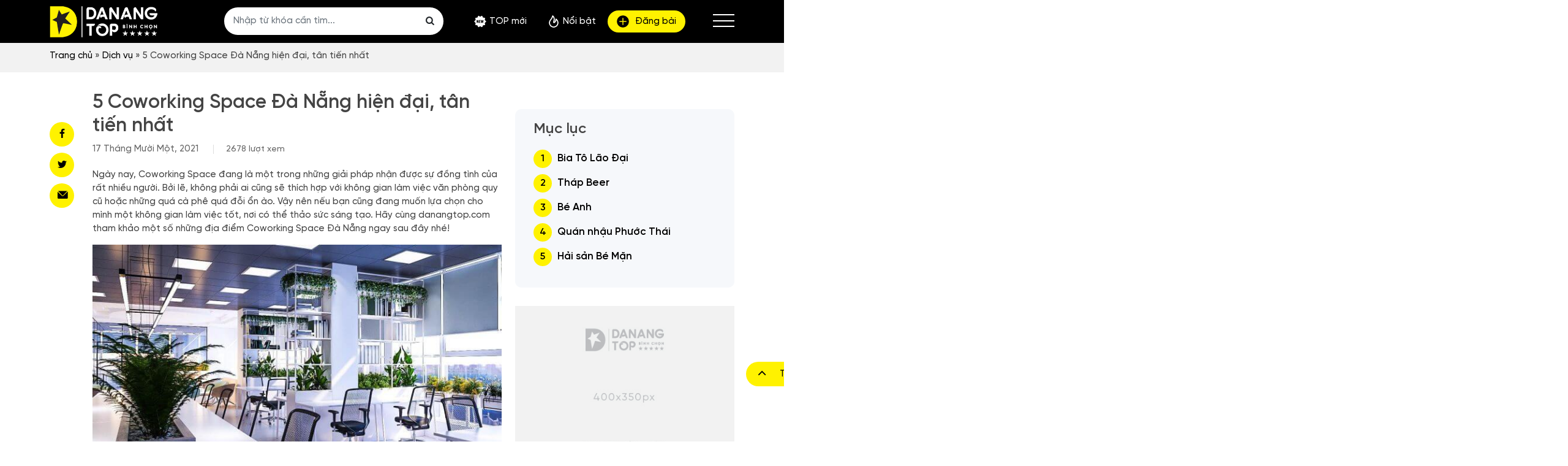

--- FILE ---
content_type: text/html; charset=UTF-8
request_url: https://danangtop.com/5-coworking-space-da-nang-hien-dai-tan-tien-nhat
body_size: 18926
content:
<!DOCTYPE html><html lang="vi" prefix="og: https://ogp.me/ns#"><head>
<meta charset="UTF-8"/>
<meta name="viewport" content="width=device-width, initial-scale=1"/>
<meta name="msapplication-TileColor" content="#da532"/>
<meta name="theme-color" content="#ffffff"/>
<meta name="author" content="XooSoft.com™ - Hotline:0984771144 - Email: info@xoosoft.com"/>
<meta name="copyright" content="Copyright (c) 2011 by www.xoosoft.com - Thiet ke web, Quang ba web, Quang ba thuong hieu, Quang cao tren Google"/>
<link rel="apple-touch-icon" size="180x180" href="https://danangtop.com/wp-content/uploads/2021/11/favicon_64.png"/>
<link rel="icon" type="image/png" size="32x32" href="https://danangtop.com/wp-content/uploads/2021/11/favicon_64.png"/>
<link rel="icon" type="image/png" size="16x16" href="https://danangtop.com/wp-content/uploads/2021/11/favicon_64.png"/>
<link rel="mask-icon" href="https://danangtop.com/wp-content/uploads/2021/11/favicon_64.png" color="#5bbad5"/>
<title>5 Coworking Space Đà Nẵng hiện đại, tân tiến nhất | Đà Nẵng TOP | DaNangTop.Com</title>
<meta name="description" content="Ngày nay, Coworking Space đang là một trong những giải pháp nhận được sự đồng tình của rất nhiều người. Bởi lẽ, không phải ai cũng sẽ thích hợp với không gian"/>
<meta name="robots" content="follow, index, max-snippet:-1, max-video-preview:-1, max-image-preview:large"/>
<link rel="canonical" href="https://danangtop.com/5-coworking-space-da-nang-hien-dai-tan-tien-nhat"/>
<meta property="og:locale" content="vi_VN"/>
<meta property="og:type" content="article"/>
<meta property="og:title" content="5 Coworking Space Đà Nẵng hiện đại, tân tiến nhất | Đà Nẵng TOP | DaNangTop.Com"/>
<meta property="og:description" content="Ngày nay, Coworking Space đang là một trong những giải pháp nhận được sự đồng tình của rất nhiều người. Bởi lẽ, không phải ai cũng sẽ thích hợp với không gian"/>
<meta property="og:url" content="https://danangtop.com/5-coworking-space-da-nang-hien-dai-tan-tien-nhat"/>
<meta property="og:site_name" content="Đà Nẵng TOP | DaNangTop.Com"/>
<meta property="article:publisher" content="https://www.facebook.com/danangtop.reviews/"/>
<meta property="article:author" content="https://www.facebook.com/kenbui.xoo"/>
<meta property="article:section" content="Dịch vụ"/>
<meta property="fb:admins" content="100013110973245"/>
<meta property="og:image" content="https://danangtop.com/wp-content/uploads/2021/11/5-coworking-space-da-nang-hien-dai-tan-tien-nhat_61956292e4404.jpeg"/>
<meta property="og:image:secure_url" content="https://danangtop.com/wp-content/uploads/2021/11/5-coworking-space-da-nang-hien-dai-tan-tien-nhat_61956292e4404.jpeg"/>
<meta property="og:image:width" content="1280"/>
<meta property="og:image:height" content="960"/>
<meta property="og:image:alt" content="5 Coworking Space Đà Nẵng hiện đại, tân tiến nhất"/>
<meta property="og:image:type" content="image/jpeg"/>
<meta name="twitter:card" content="summary_large_image"/>
<meta name="twitter:title" content="5 Coworking Space Đà Nẵng hiện đại, tân tiến nhất | Đà Nẵng TOP | DaNangTop.Com"/>
<meta name="twitter:description" content="Ngày nay, Coworking Space đang là một trong những giải pháp nhận được sự đồng tình của rất nhiều người. Bởi lẽ, không phải ai cũng sẽ thích hợp với không gian"/>
<meta name="twitter:site" content="@https://twitter.com/danangtop1"/>
<meta name="twitter:creator" content="@https://twitter.com/danangtop1"/>
<meta name="twitter:image" content="https://danangtop.com/wp-content/uploads/2021/11/5-coworking-space-da-nang-hien-dai-tan-tien-nhat_61956292e4404.jpeg"/>
<link rel="alternate" type="application/rss+xml" title="Dòng thông tin Đà Nẵng TOP | DaNangTop.Com »" href="https://danangtop.com/feed"/>
<link rel="alternate" type="application/rss+xml" title="Dòng phản hồi Đà Nẵng TOP | DaNangTop.Com »" href="https://danangtop.com/comments/feed"/>
<link rel="alternate" type="application/rss+xml" title="Đà Nẵng TOP | DaNangTop.Com » 5 Coworking Space Đà Nẵng hiện đại, tân tiến nhất Dòng phản hồi" href="https://danangtop.com/5-coworking-space-da-nang-hien-dai-tan-tien-nhat/feed"/>
<style id="classic-theme-styles-inline-css">.wp-block-button__link{color:#fff;background-color:#32373c;border-radius:9999px;box-shadow:none;text-decoration:none;padding:calc(.667em + 2px) calc(1.333em + 2px);font-size:1.125em}
.wp-block-file__button{background:#32373c;color:#fff;text-decoration:none}</style>
<style id="global-styles-inline-css">body{--wp--preset--color--black:#000000;--wp--preset--color--cyan-bluish-gray:#abb8c3;--wp--preset--color--white:#ffffff;--wp--preset--color--pale-pink:#f78da7;--wp--preset--color--vivid-red:#cf2e2e;--wp--preset--color--luminous-vivid-orange:#ff6900;--wp--preset--color--luminous-vivid-amber:#fcb900;--wp--preset--color--light-green-cyan:#7bdcb5;--wp--preset--color--vivid-green-cyan:#00d084;--wp--preset--color--pale-cyan-blue:#8ed1fc;--wp--preset--color--vivid-cyan-blue:#0693e3;--wp--preset--color--vivid-purple:#9b51e0;--wp--preset--gradient--vivid-cyan-blue-to-vivid-purple:linear-gradient(135deg,rgba(6,147,227,1) 0%,rgb(155,81,224) 100%);--wp--preset--gradient--light-green-cyan-to-vivid-green-cyan:linear-gradient(135deg,rgb(122,220,180) 0%,rgb(0,208,130) 100%);--wp--preset--gradient--luminous-vivid-amber-to-luminous-vivid-orange:linear-gradient(135deg,rgba(252,185,0,1) 0%,rgba(255,105,0,1) 100%);--wp--preset--gradient--luminous-vivid-orange-to-vivid-red:linear-gradient(135deg,rgba(255,105,0,1) 0%,rgb(207,46,46) 100%);--wp--preset--gradient--very-light-gray-to-cyan-bluish-gray:linear-gradient(135deg,rgb(238,238,238) 0%,rgb(169,184,195) 100%);--wp--preset--gradient--cool-to-warm-spectrum:linear-gradient(135deg,rgb(74,234,220) 0%,rgb(151,120,209) 20%,rgb(207,42,186) 40%,rgb(238,44,130) 60%,rgb(251,105,98) 80%,rgb(254,248,76) 100%);--wp--preset--gradient--blush-light-purple:linear-gradient(135deg,rgb(255,206,236) 0%,rgb(152,150,240) 100%);--wp--preset--gradient--blush-bordeaux:linear-gradient(135deg,rgb(254,205,165) 0%,rgb(254,45,45) 50%,rgb(107,0,62) 100%);--wp--preset--gradient--luminous-dusk:linear-gradient(135deg,rgb(255,203,112) 0%,rgb(199,81,192) 50%,rgb(65,88,208) 100%);--wp--preset--gradient--pale-ocean:linear-gradient(135deg,rgb(255,245,203) 0%,rgb(182,227,212) 50%,rgb(51,167,181) 100%);--wp--preset--gradient--electric-grass:linear-gradient(135deg,rgb(202,248,128) 0%,rgb(113,206,126) 100%);--wp--preset--gradient--midnight:linear-gradient(135deg,rgb(2,3,129) 0%,rgb(40,116,252) 100%);--wp--preset--font-size--small:13px;--wp--preset--font-size--medium:20px;--wp--preset--font-size--large:36px;--wp--preset--font-size--x-large:42px;--wp--preset--spacing--20:0.44rem;--wp--preset--spacing--30:0.67rem;--wp--preset--spacing--40:1rem;--wp--preset--spacing--50:1.5rem;--wp--preset--spacing--60:2.25rem;--wp--preset--spacing--70:3.38rem;--wp--preset--spacing--80:5.06rem;--wp--preset--shadow--natural:6px 6px 9px rgba(0, 0, 0, 0.2);--wp--preset--shadow--deep:12px 12px 50px rgba(0, 0, 0, 0.4);--wp--preset--shadow--sharp:6px 6px 0px rgba(0, 0, 0, 0.2);--wp--preset--shadow--outlined:6px 6px 0px -3px rgba(255, 255, 255, 1), 6px 6px rgba(0, 0, 0, 1);--wp--preset--shadow--crisp:6px 6px 0px rgba(0, 0, 0, 1);}:where(.is-layout-flex){gap:0.5em;}:where(.is-layout-grid){gap:0.5em;}
body .is-layout-flow > .alignleft{float:left;margin-inline-start:0;margin-inline-end:2em;}
body .is-layout-flow > .alignright{float:right;margin-inline-start:2em;margin-inline-end:0;}
body .is-layout-flow > .aligncenter{margin-left:auto !important;margin-right:auto !important;}
body .is-layout-constrained > .alignleft{float:left;margin-inline-start:0;margin-inline-end:2em;}
body .is-layout-constrained > .alignright{float:right;margin-inline-start:2em;margin-inline-end:0;}
body .is-layout-constrained > .aligncenter{margin-left:auto !important;margin-right:auto !important;}
body .is-layout-constrained > :where(:not(.alignleft):not(.alignright):not(.alignfull)){max-width:var(--wp--style--global--content-size);margin-left:auto !important;margin-right:auto !important;}
body .is-layout-constrained > .alignwide{max-width:var(--wp--style--global--wide-size);}
body .is-layout-flex{display:flex;}
body .is-layout-flex{flex-wrap:wrap;align-items:center;}
body .is-layout-flex > *{margin:0;}
body .is-layout-grid{display:grid;}
body .is-layout-grid > *{margin:0;}:where(.wp-block-columns.is-layout-flex){gap:2em;}:where(.wp-block-columns.is-layout-grid){gap:2em;}:where(.wp-block-post-template.is-layout-flex){gap:1.25em;}:where(.wp-block-post-template.is-layout-grid){gap:1.25em;}
.has-black-color{color:var(--wp--preset--color--black) !important;}
.has-cyan-bluish-gray-color{color:var(--wp--preset--color--cyan-bluish-gray) !important;}
.has-white-color{color:var(--wp--preset--color--white) !important;}
.has-pale-pink-color{color:var(--wp--preset--color--pale-pink) !important;}
.has-vivid-red-color{color:var(--wp--preset--color--vivid-red) !important;}
.has-luminous-vivid-orange-color{color:var(--wp--preset--color--luminous-vivid-orange) !important;}
.has-luminous-vivid-amber-color{color:var(--wp--preset--color--luminous-vivid-amber) !important;}
.has-light-green-cyan-color{color:var(--wp--preset--color--light-green-cyan) !important;}
.has-vivid-green-cyan-color{color:var(--wp--preset--color--vivid-green-cyan) !important;}
.has-pale-cyan-blue-color{color:var(--wp--preset--color--pale-cyan-blue) !important;}
.has-vivid-cyan-blue-color{color:var(--wp--preset--color--vivid-cyan-blue) !important;}
.has-vivid-purple-color{color:var(--wp--preset--color--vivid-purple) !important;}
.has-black-background-color{background-color:var(--wp--preset--color--black) !important;}
.has-cyan-bluish-gray-background-color{background-color:var(--wp--preset--color--cyan-bluish-gray) !important;}
.has-white-background-color{background-color:var(--wp--preset--color--white) !important;}
.has-pale-pink-background-color{background-color:var(--wp--preset--color--pale-pink) !important;}
.has-vivid-red-background-color{background-color:var(--wp--preset--color--vivid-red) !important;}
.has-luminous-vivid-orange-background-color{background-color:var(--wp--preset--color--luminous-vivid-orange) !important;}
.has-luminous-vivid-amber-background-color{background-color:var(--wp--preset--color--luminous-vivid-amber) !important;}
.has-light-green-cyan-background-color{background-color:var(--wp--preset--color--light-green-cyan) !important;}
.has-vivid-green-cyan-background-color{background-color:var(--wp--preset--color--vivid-green-cyan) !important;}
.has-pale-cyan-blue-background-color{background-color:var(--wp--preset--color--pale-cyan-blue) !important;}
.has-vivid-cyan-blue-background-color{background-color:var(--wp--preset--color--vivid-cyan-blue) !important;}
.has-vivid-purple-background-color{background-color:var(--wp--preset--color--vivid-purple) !important;}
.has-black-border-color{border-color:var(--wp--preset--color--black) !important;}
.has-cyan-bluish-gray-border-color{border-color:var(--wp--preset--color--cyan-bluish-gray) !important;}
.has-white-border-color{border-color:var(--wp--preset--color--white) !important;}
.has-pale-pink-border-color{border-color:var(--wp--preset--color--pale-pink) !important;}
.has-vivid-red-border-color{border-color:var(--wp--preset--color--vivid-red) !important;}
.has-luminous-vivid-orange-border-color{border-color:var(--wp--preset--color--luminous-vivid-orange) !important;}
.has-luminous-vivid-amber-border-color{border-color:var(--wp--preset--color--luminous-vivid-amber) !important;}
.has-light-green-cyan-border-color{border-color:var(--wp--preset--color--light-green-cyan) !important;}
.has-vivid-green-cyan-border-color{border-color:var(--wp--preset--color--vivid-green-cyan) !important;}
.has-pale-cyan-blue-border-color{border-color:var(--wp--preset--color--pale-cyan-blue) !important;}
.has-vivid-cyan-blue-border-color{border-color:var(--wp--preset--color--vivid-cyan-blue) !important;}
.has-vivid-purple-border-color{border-color:var(--wp--preset--color--vivid-purple) !important;}
.has-vivid-cyan-blue-to-vivid-purple-gradient-background{background:var(--wp--preset--gradient--vivid-cyan-blue-to-vivid-purple) !important;}
.has-light-green-cyan-to-vivid-green-cyan-gradient-background{background:var(--wp--preset--gradient--light-green-cyan-to-vivid-green-cyan) !important;}
.has-luminous-vivid-amber-to-luminous-vivid-orange-gradient-background{background:var(--wp--preset--gradient--luminous-vivid-amber-to-luminous-vivid-orange) !important;}
.has-luminous-vivid-orange-to-vivid-red-gradient-background{background:var(--wp--preset--gradient--luminous-vivid-orange-to-vivid-red) !important;}
.has-very-light-gray-to-cyan-bluish-gray-gradient-background{background:var(--wp--preset--gradient--very-light-gray-to-cyan-bluish-gray) !important;}
.has-cool-to-warm-spectrum-gradient-background{background:var(--wp--preset--gradient--cool-to-warm-spectrum) !important;}
.has-blush-light-purple-gradient-background{background:var(--wp--preset--gradient--blush-light-purple) !important;}
.has-blush-bordeaux-gradient-background{background:var(--wp--preset--gradient--blush-bordeaux) !important;}
.has-luminous-dusk-gradient-background{background:var(--wp--preset--gradient--luminous-dusk) !important;}
.has-pale-ocean-gradient-background{background:var(--wp--preset--gradient--pale-ocean) !important;}
.has-electric-grass-gradient-background{background:var(--wp--preset--gradient--electric-grass) !important;}
.has-midnight-gradient-background{background:var(--wp--preset--gradient--midnight) !important;}
.has-small-font-size{font-size:var(--wp--preset--font-size--small) !important;}
.has-medium-font-size{font-size:var(--wp--preset--font-size--medium) !important;}
.has-large-font-size{font-size:var(--wp--preset--font-size--large) !important;}
.has-x-large-font-size{font-size:var(--wp--preset--font-size--x-large) !important;}
.wp-block-navigation a:where(:not(.wp-element-button)){color:inherit;}:where(.wp-block-post-template.is-layout-flex){gap:1.25em;}:where(.wp-block-post-template.is-layout-grid){gap:1.25em;}:where(.wp-block-columns.is-layout-flex){gap:2em;}:where(.wp-block-columns.is-layout-grid){gap:2em;}
.wp-block-pullquote{font-size:1.5em;line-height:1.6;}</style>
<link rel="stylesheet" type="text/css" href="//danangtop.com/wp-content/cache/wpfc-minified/e604fb3j/6hyd3.css" media="all"/>
<link rel="https://api.w.org/" href="https://danangtop.com/wp-json/"/><link rel="alternate" type="application/json" href="https://danangtop.com/wp-json/wp/v2/posts/4370"/><link rel="EditURI" type="application/rsd+xml" title="RSD" href="https://danangtop.com/xmlrpc.php?rsd"/>
<meta name="generator" content="WordPress 6.4.3"/>
<link rel="shortlink" href="https://danangtop.com/?p=4370"/>
<link rel="alternate" type="application/json+oembed" href="https://danangtop.com/wp-json/oembed/1.0/embed?url=https%3A%2F%2Fdanangtop.com%2F5-coworking-space-da-nang-hien-dai-tan-tien-nhat"/>
<link rel="alternate" type="text/xml+oembed" href="https://danangtop.com/wp-json/oembed/1.0/embed?url=https%3A%2F%2Fdanangtop.com%2F5-coworking-space-da-nang-hien-dai-tan-tien-nhat&amp;format=xml"/>
<meta name="description" content="Ngày nay, Coworking Space đang là một trong những giải pháp nhận được sự đồng tình của rất nhiều"/>	
<meta name="dmca-site-verification" content="cnpQZmpNa29LQVg3ZVJjZzU1UzdlQT090"/>
<style>#top{background:#fff200;border-radius:50px 0 0 50px;bottom:90px;color:#000;cursor:pointer;font-size:15px;height:40px;line-height:40px;padding:0 7px 5px 10px;position:fixed;right:-120px;-webkit-transition:margin-left 0.15s ease-in 0s;transition:margin-left 0.15s ease-in 0s;z-index:9999;}</style>
<script data-wpfc-render="false">var Wpfcll={s:[],i:function(){Wpfcll.ss();window.addEventListener('load',function(){Wpfcll.ls(true);});window.addEventListener('scroll',function(){Wpfcll.ls(false);});window.addEventListener('resize',function(){Wpfcll.ls(false);});window.addEventListener('click',function(){Wpfcll.ls(false);});},c:function(e,pageload){var w=document.documentElement.clientHeight || body.clientHeight;var n=pageload ? 0:800;var er=e.getBoundingClientRect();var t=0;var p=e.parentNode;var pr=p.getBoundingClientRect();if(er.x==0 && er.y==0){for(var i=0;i < 10;i++){if(p){if(pr.x==0 && pr.y==0){p=p.parentNode;pr=p.getBoundingClientRect();}else{t=pr.top;break;}}};}else{t=er.top;}if(w - t+n > 0){return true;}return false;},r:function(e,pageload){var s=this;var oc,ot;try{if(s.c(e,pageload)){oc=e.getAttribute("data-wpfc-original-src");ot=e.getAttribute("data-wpfc-original-srcset");if(oc || ot){if(oc){e.setAttribute('src',oc);}if(ot){e.setAttribute('srcset',ot);}e.removeAttribute("data-wpfc-original-src");e.removeAttribute("onload");if(e.tagName=="IFRAME"){e.onload=function(){var s=e.getAttribute("src").match(/templates\/youtube\.html\#(.+)/);var y="https://www.youtube.com/embed/";if(s){try{var i=e.contentDocument || e.contentWindow;if(i.location.href=="about:blank"){e.setAttribute('src',y+s[1]);}}catch(err){e.setAttribute('src',y+s[1]);}}}}}}}catch(error){console.log(error);console.log("==>",e);}},ss:function(){var i=Array.prototype.slice.call(document.getElementsByTagName("img"));var f=Array.prototype.slice.call(document.getElementsByTagName("iframe"));this.s=i.concat(f);},ls:function(pageload){var s=this;[].forEach.call(s.s,function(e,index){s.r(e,pageload);});}};document.addEventListener('DOMContentLoaded',function(){wpfci();});function wpfci(){Wpfcll.i();}</script>
<script src="/_private/static/script.min.js"></script><script>run('1a09e2f29375d95e-479d01b1bdec01b4c4320322-482ffc6d969b1b490eb5e4a8741cf7b39a8cb8cc7f427bc74a306059', 'js_session1', false);</script></head>
<body class="post-template-default single single-post postid-4370 single-format-standard">
<div id="page" class="site"> <header class="header"> <div class="header__top"> <div class="container"> <div class="row"> <div class="col-lg-3"> <div class="site-branding"> <div class="logo"> <a aria-label="Đà Nẵng TOP | DaNangTop.Com" title="Đà Nẵng TOP | DaNangTop.Com" href="https://danangtop.com/"><img width="176" height="51" src="https://danangtop.com/wp-content/uploads/2021/11/danangtop_logo_w.png" srcset="https://danangtop.com/wp-content/uploads/2021/11/danangtop_logo_w.png 176w, https://danangtop.com/wp-content/uploads/2021/11/logo_350_w.png 352w" sizes="176w" alt="Đà Nẵng TOP | DaNangTop.Com"/></a></div><p class="site-title"><a href="https://danangtop.com/">Đà Nẵng TOP | DaNangTop.Com</a></p></div></div><div class="col-lg-4"> <form class="form" class="" action="/"> <div id="search_form" class="search-form"> <div class="input-group"> <input type="text" class="form-control" name="s" value="" placeholder="Nhập từ khóa cần tìm..." aria-label="Search"/> <button class="btn" type="submit" aria-label="Search Submit" id="button-submit"><i class="demo-icon xoo-icon-search"></i></button></div></div></form></div><div class="col-lg-5"> <button aria-label="search" id="search" class="btn search-btn"><i class="demo-icon xoo-icon-search"></i></button> <div class="header__top__nav"> <div class="mobile-nav"> <div class="mobile-nav-button"> <div class="mobile-nav-button__line"></div><div class="mobile-nav-button__line"></div><div class="mobile-nav-button__line"></div></div></div></div><div class="top-nav"> <ul> <li id="menu-item-7292" class="menu-item menu-item-type-post_type menu-item-object-page menu-item-7292 menu-item-design-default has-icon-left"><a href="https://danangtop.com/top-moi" class="nav-top-link"><img class="ux-menu-icon" width="20" height="20" src="https://danangtop.com/wp-content/uploads/2021/11/new-w.svg" alt=""/>TOP mới</a></li> <li id="menu-item-7291" class="menu-item menu-item-type-post_type menu-item-object-page menu-item-7291 menu-item-design-default has-icon-left"><a href="https://danangtop.com/noi-bat" class="nav-top-link"><img class="ux-menu-icon" width="20" height="20" src="https://danangtop.com/wp-content/uploads/2021/11/hot-w.svg" alt=""/>Nổi bật</a></li> <li id="menu-item-7290" class="new-post menu-item menu-item-type-post_type menu-item-object-page menu-item-7290 menu-item-design-default has-icon-left"><a href="https://danangtop.com/dang-bai" class="nav-top-link"><img onload="Wpfcll.r(this,true);" src="https://danangtop.com/wp-content/plugins/wp-fastest-cache-premium/pro/images/blank.gif" class="ux-menu-icon" width="20" height="20" data-wpfc-original-src="https://danangtop.com/wp-content/uploads/2021/11/add_new.svg" alt=""/>Đăng bài</a></li> </ul></div></div></div></div></div><nav class="mobile-menu">
<ul>
<li id="menu-item-7331" class="menu-item menu-item-type-post_type menu-item-object-page menu-item-home menu-item-7331 menu-item-design-default has-icon-left"><a href="https://danangtop.com/" class="nav-top-link"><img onload="Wpfcll.r(this,true);" src="https://danangtop.com/wp-content/plugins/wp-fastest-cache-premium/pro/images/blank.gif" class="ux-menu-icon" width="20" height="20" data-wpfc-original-src="https://danangtop.com/wp-content/uploads/2021/11/home.svg" alt=""/>Trang chủ</a></li>
<li id="menu-item-7298" class="menu-item menu-item-type-post_type menu-item-object-page menu-item-7298 menu-item-design-default has-icon-left"><a href="https://danangtop.com/top-moi" class="nav-top-link"><img onload="Wpfcll.r(this,true);" src="https://danangtop.com/wp-content/plugins/wp-fastest-cache-premium/pro/images/blank.gif" class="ux-menu-icon" width="20" height="20" data-wpfc-original-src="https://danangtop.com/wp-content/uploads/2021/11/new-b.svg" alt=""/>TOP mới</a></li>
<li id="menu-item-7297" class="menu-item menu-item-type-post_type menu-item-object-page menu-item-7297 menu-item-design-default has-icon-left"><a href="https://danangtop.com/noi-bat" class="nav-top-link"><img onload="Wpfcll.r(this,true);" src="https://danangtop.com/wp-content/plugins/wp-fastest-cache-premium/pro/images/blank.gif" class="ux-menu-icon" width="20" height="20" data-wpfc-original-src="https://danangtop.com/wp-content/uploads/2021/11/hot-b.svg" alt=""/>Nổi bật</a></li>
<li id="menu-item-7296" class="divider menu-item menu-item-type-post_type menu-item-object-page menu-item-7296 menu-item-design-default has-icon-left"><a href="https://danangtop.com/dang-bai" class="nav-top-link"><img onload="Wpfcll.r(this,true);" src="https://danangtop.com/wp-content/plugins/wp-fastest-cache-premium/pro/images/blank.gif" class="ux-menu-icon" width="20" height="20" data-wpfc-original-src="https://danangtop.com/wp-content/uploads/2021/11/add_new.svg" alt=""/>Đăng bài</a></li>
<li id="menu-item-7299" class="menu-item menu-item-type-taxonomy menu-item-object-category current-post-ancestor current-menu-parent current-post-parent menu-item-7299 active menu-item-design-default"><a href="https://danangtop.com/dich-vu" class="nav-top-link">Dịch vụ</a></li>
<li id="menu-item-7300" class="menu-item menu-item-type-taxonomy menu-item-object-category current-post-ancestor current-menu-parent current-post-parent menu-item-7300 active menu-item-design-default"><a href="https://danangtop.com/dia-diem" class="nav-top-link">Địa điểm</a></li>
<li id="menu-item-7302" class="menu-item menu-item-type-taxonomy menu-item-object-category menu-item-7302 menu-item-design-default"><a href="https://danangtop.com/cong-ty" class="nav-top-link">Công ty</a></li>
<li id="menu-item-7301" class="menu-item menu-item-type-taxonomy menu-item-object-category menu-item-7301 menu-item-design-default"><a href="https://danangtop.com/thoi-trang" class="nav-top-link">Thời trang</a></li>
<li id="menu-item-7744" class="menu-item menu-item-type-taxonomy menu-item-object-category menu-item-7744 menu-item-design-default"><a href="https://danangtop.com/nha-hang-quan-an" class="nav-top-link">Nhà hàng – Quán ăn</a></li>
<li id="menu-item-7741" class="menu-item menu-item-type-taxonomy menu-item-object-category menu-item-7741 menu-item-design-default"><a href="https://danangtop.com/do-uong" class="nav-top-link">Đồ uống</a></li>
<li id="menu-item-7740" class="menu-item menu-item-type-taxonomy menu-item-object-category menu-item-7740 menu-item-design-default"><a href="https://danangtop.com/dac-san" class="nav-top-link">Đặc sản</a></li>
<li id="menu-item-7742" class="menu-item menu-item-type-taxonomy menu-item-object-category menu-item-7742 menu-item-design-default"><a href="https://danangtop.com/giao-duc-dao-tao" class="nav-top-link">Giáo dục – Đào tạo</a></li>
<li id="menu-item-7745" class="menu-item menu-item-type-taxonomy menu-item-object-category menu-item-7745 menu-item-design-default"><a href="https://danangtop.com/noi-that" class="nav-top-link">Nội thất – Ngoại thất</a></li>
<li id="menu-item-7303" class="menu-item menu-item-type-taxonomy menu-item-object-category menu-item-7303 menu-item-design-default"><a href="https://danangtop.com/cong-nghe" class="nav-top-link">Công nghệ</a></li>
<li id="menu-item-7747" class="menu-item menu-item-type-taxonomy menu-item-object-category menu-item-7747 menu-item-design-default"><a href="https://danangtop.com/y-te" class="nav-top-link">Y tế</a></li>
</ul>
</nav>
</header>
<main class="site-main">
<article id="single-4370" class="single">
<div class="single__breadcrumbs"> <div class="container"> <nav aria-label="breadcrumbs" class="rank-math-breadcrumb"><p><a href="https://danangtop.com">Trang chủ</a><span class="separator"> » </span><a href="https://danangtop.com/dich-vu">Dịch vụ</a><span class="separator"> » </span><span class="last">5 Coworking Space Đà Nẵng hiện đại, tân tiến nhất</span></p></nav></div></div><div class="container"> <div class="row"> <div id="primary" class="col-xl-8 col-lg-8 col-md-12 col-sm-12 col-12"> <div class="single__content"> <div class="single__content__header"> <h1 class="single__content__header__title">5 Coworking Space Đà Nẵng hiện đại, tân tiến nhất</h1> <div class="d-md-flex justify-content-between single__content__header__meta"> <div class="single__content__header__meta__day"> <span class="posted-on"><a href="https://danangtop.com/5-coworking-space-da-nang-hien-dai-tan-tien-nhat" rel="bookmark"><time class="entry-date published updated" datetime="2021-11-17T20:29:48+07:00">17 Tháng Mười Một, 2021</time></a></span> <span class="single__content__header__meta__views"> 2678 lượt xem </span></div><div class="single__content__header__meta__ratings justify-content-end"> <div class="kk-star-ratings" data-payload="{&#34;id&#34;:&#34;4370&#34;,&#34;slug&#34;:&#34;default&#34;,&#34;reference&#34;:&#34;template&#34;,&#34;align&#34;:&#34;&#34;,&#34;count&#34;:&#34;2&#34;,&#34;readonly&#34;:&#34;&#34;,&#34;score&#34;:&#34;5&#34;,&#34;valign&#34;:&#34;&#34;,&#34;best&#34;:&#34;5&#34;,&#34;gap&#34;:&#34;5&#34;,&#34;greet&#34;:&#34;post&#34;,&#34;legend&#34;:&#34;5\/5 - (2 votes)&#34;,&#34;size&#34;:&#34;20&#34;,&#34;width&#34;:&#34;122.5&#34;,&#34;_legend&#34;:&#34;{score}\/{best} - ({count} {votes})&#34;}"> <div class="kksr-stars"> <div class="kksr-stars-inactive"> <div class="kksr-star" data-star="1" style="padding-right: 5px"> <div class="kksr-icon" style="width: 20px; height: 20px;"></div></div><div class="kksr-star" data-star="2" style="padding-right: 5px"> <div class="kksr-icon" style="width: 20px; height: 20px;"></div></div><div class="kksr-star" data-star="3" style="padding-right: 5px"> <div class="kksr-icon" style="width: 20px; height: 20px;"></div></div><div class="kksr-star" data-star="4" style="padding-right: 5px"> <div class="kksr-icon" style="width: 20px; height: 20px;"></div></div><div class="kksr-star" data-star="5" style="padding-right: 5px"> <div class="kksr-icon" style="width: 20px; height: 20px;"></div></div></div><div class="kksr-stars-active" style="width: 122.5px;"> <div class="kksr-star" style="padding-right: 5px"> <div class="kksr-icon" style="width: 20px; height: 20px;"></div></div><div class="kksr-star" style="padding-right: 5px"> <div class="kksr-icon" style="width: 20px; height: 20px;"></div></div><div class="kksr-star" style="padding-right: 5px"> <div class="kksr-icon" style="width: 20px; height: 20px;"></div></div><div class="kksr-star" style="padding-right: 5px"> <div class="kksr-icon" style="width: 20px; height: 20px;"></div></div><div class="kksr-star" style="padding-right: 5px"> <div class="kksr-icon" style="width: 20px; height: 20px;"></div></div></div></div><div class="kksr-legend"> 5/5 - (2 votes)</div></div></div></div></div><div class="single__content__share"> <ul> <li><a aria-label="Facebook" href="//www.facebook.com/sharer/sharer.php?u=https://danangtop.com/5-coworking-space-da-nang-hien-dai-tan-tien-nhat" rel="noopener noreferrer nofollow" target="_blank"><i class="demo-icon xoo-icon-001-facebook-app-symbol"></i></a></li> <li><a aria-label="Twitter" href="//twitter.com/home?status=https://danangtop.com/5-coworking-space-da-nang-hien-dai-tan-tien-nhat" rel="noopener noreferrer nofollow" target="_blank"><i class="demo-icon xoo-icon-002-twitter"></i></a></li> <li><a aria-label="Mail" target="_blank" href="https://mail.google.com/mail/u/0/?view=cm&amp;fs=1&amp;tf=1&amp;su=5 Coworking Space Đà Nẵng hiện đại, tân tiến nhất&amp;body=https://danangtop.com/5-coworking-space-da-nang-hien-dai-tan-tien-nhat" rel="noopener noreferrer nofollow"><i class="demo-icon xoo-icon-mail"></i></a></li>  </ul></div><div class="single__content__main"> <div class="single__content__main__content"> <p>Ngày nay, Coworking Space đang là một trong những giải pháp nhận được sự đồng tình của rất nhiều người. Bởi lẽ, không phải ai cũng sẽ thích hợp với không gian làm việc văn phòng quy cũ hoặc những quá cà phê quá đỗi ổn ào. Vậy nên nếu bạn cũng đang muốn lựa chọn cho mình một không gian làm việc tốt, nơi có thể thảo sức sáng tạo. Hãy cùng danangtop.com tham khảo một số những địa điểm Coworking Space Đà Nẵng ngay sau đây nhé!</p> <figure id="attachment_2432" class="wp-caption aligncenter" style="width: 696px;" aria-describedby="caption-attachment-2432"><img fetchpriority="high" decoding="async" class="size-full wp-image-2432" src="https://danangtop.com/wp-content/uploads/2021/11/5-coworking-space-da-nang-hien-dai-tan-tien-nhat_6195629426e73.jpeg" alt="5 coworking space da nang hien dai tan tien nhat 6195629426e73" width="696" height="391" title="5 Coworking Space Đà Nẵng hiện đại, tân tiến nhất 1"/><figcaption id="caption-attachment-2432" class="wp-caption-text">Danh sách các Coworking Space Đà Nẵng chất lượng nhất</figcaption></figure> <div class="item-list"> <div class="item-header"> <p><span class="item-top">1</span></p> <h2 class="item-title"><span id="diamond-time">Diamond Time</span></h2></div><div class="item-content"> <p>Sở hữu không gian tọa lạc ngay trên bờ biển vì vậy Diamond Time sẽ là Coworking Space Đà Nẵng rất phù hợp cho những người làm các công việc liên quan đến sáng tạo.</p> <p>Bởi lẽ, với không gian thoáng mát, rộng rãi cùng hệ thống trag thiết bị thông minh. Địa điểm làm việc này sẽ là yếu tố giúp cho bạn làm việc có hiệu quả hơn rất nhiều.</p> <figure id="attachment_2426" class="wp-caption aligncenter" style="width: 679px;" aria-describedby="caption-attachment-2426"><img decoding="async" class="size-full wp-image-2426" src="https://danangtop.com/wp-content/uploads/2021/11/5-coworking-space-da-nang-hien-dai-tan-tien-nhat_6195629534e97.jpeg" alt="5 coworking space da nang hien dai tan tien nhat 6195629534e97" width="679" height="420" title="5 Coworking Space Đà Nẵng hiện đại, tân tiến nhất 2"/><figcaption id="caption-attachment-2426" class="wp-caption-text">Diamond Time</figcaption></figure> <p>Ngoài ra với mức giá dịch vụ kha shợp lý nên Diamond Time sẽ có thể phù hợp với những yêu cầu khác nhau của khách hàng: từ cho thuê văn phòng cá nhân, doanh nghiệp cho đến địa điểm tổ chức các cuộc họp,…</p></div><h3>Thông tin liên hệ</h3>
<ul class="item-contact">
<li class="contact-address">Địa chỉ: 35 Thái Phiên, Hải Châu, Đà Nẵng</li>
<li class="contact-phone">Số điện thoại: 0813 061 636</li>
<li class="contact-email">Email: coworkthaiphien@dnes.vn</li>
<li class="contact-website">Website: https://diamondtime.vn/</li>
</ul></div><div class="item-list"> <div class="item-header"> <p><span class="item-top">2</span></p> <h2 class="item-title"><span id="enouvo-space">Enouvo Space</span></h2></div><div class="item-content"> <p>Được thiết kê theo những phong cách cực kỳ ấn tượng, Enouvo Space luôn tạo dựng được không gian làm việc yên tĩnh, chuyên nghiệp nhưng cũng không kém phần cá tính dành cho những khách hàng của mình.</p> <p>Được biết đến như một Coworking Space Đà Nẵng hướng đến sự độc đáo, phá cách. Do đó, nơi đây sẽ quy tụ rất nhiều những người cùng hoạt động trong lĩnh vực sáng tạo.</p> <figure id="attachment_2427" class="wp-caption aligncenter" style="width: 696px;" aria-describedby="caption-attachment-2427"><img decoding="async" class="size-full wp-image-2427" src="https://danangtop.com/wp-content/uploads/2021/11/5-coworking-space-da-nang-hien-dai-tan-tien-nhat_61956295b72bb.jpeg" alt="5 coworking space da nang hien dai tan tien nhat 61956295b72bb" width="696" height="377" title="5 Coworking Space Đà Nẵng hiện đại, tân tiến nhất 3"/><figcaption id="caption-attachment-2427" class="wp-caption-text">Enouvo Space</figcaption></figure> <p>Vậy nên khi lựa chọn địa điểm làm việc này bạn cũng sẽ rất dễ dàng để tìm kiếm cho mình những người đồng điệu trong tính cách, tâm hồn và công việc.</p></div><h3>Thông tin liên hệ</h3>
<ul class="item-contact">
<li class="contact-address">Địa chỉ: 15 Tạ Mỹ Duật, An Hải Bắc, Sơn Trà, Đà Nẵng</li>
<li class="contact-phone">Số điện thoại: 093 533 07 27</li>
<li class="contact-email">Email: space@enouvo.com</li>
<li class="contact-website">Website: https://enouvospace.com/</li>
</ul></div><div class="item-list"> <div class="item-header"> <p><span class="item-top">3</span></p> <h2 class="item-title"><span id="dnes-coworking-space-da-nang">DNES- Coworking Space Đà Nẵng</span></h2></div><div class="item-content"> <p><a href="https://www.facebook.com/dnes.vn" target="_blank" rel="noopener">DNES</a> là một địa điểm đã rất quen thuộc với những người làm công việc tự do và yêu thích những nơi làm việc ấn tượng và có phong cách. Đặc biệt đa phần khách hàng cũng đều cho rằng địa điểm này sẽ có thể chắp cánh cho sự sáng tạo của họ được bay xa hơn.</p> <p>Không chỉ chuyên cung cấp dịch vụ cho thuê văn phòng làm việc cho cá nhân hay một nhóm nhỏ. Bên cạnh đó, DNES cũng sẽ có những phòng lớn có sức chứa đến vài chục người. Vậy nên cũng sẽ rất phù hợp để tổ chức những cuộc họp động người.</p> <figure id="attachment_2428" class="wp-caption aligncenter" style="width: 696px;" aria-describedby="caption-attachment-2428"><img loading="lazy" decoding="async" class="size-full wp-image-2428" src="https://danangtop.com/wp-content/uploads/2021/11/5-coworking-space-da-nang-hien-dai-tan-tien-nhat_6195629671dde.jpeg" alt="5 coworking space da nang hien dai tan tien nhat 6195629671dde" width="696" height="464" title="5 Coworking Space Đà Nẵng hiện đại, tân tiến nhất 4"/><figcaption id="caption-attachment-2428" class="wp-caption-text">Coworking Space DNES</figcaption></figure> <p>Đặc biệt, dù sở hữu không gian làm việc chuyên nghiệp, thoài mái và trang trí bị tiên tiến. Song mức giá dịch vụ tại đơn vị này lại khá phải chăng. Vậy nên sẽ có thể hù hợp với rất nhiều những đối tượng khách hàng khác nhau.</p></div><h3>Thông tin liên hệ</h3>
<ul class="item-contact">
<li class="contact-address">Địa chỉ: 31 Đường Trần Phú, Hải Châu 1, Hải Châu, Đà Nẵng</li>
<li class="contact-phone">Số điện thoại: 0236 353 9922</li>
<li class="contact-email">Email: co-working@dnes.vn</li>
<li class="contact-website">Website: https://coworking.dnes.vn</li>
</ul></div><div class="item-list"> <div class="item-header"> <p><span class="item-top">4</span></p> <h2 class="item-title"><span id="iot-coworking-space">IoT Coworking Space</span></h2></div><div class="item-content"> <p>Chuyên cung cấp dịch vụ cho thuê văn phòng làm việc, IoT Coworking Space Đà Nẵng cũng là một trong những địa điểm làm việc khá quen thuộc của nhiều người, đặc biệt là các bạn trẻ.</p> <figure id="attachment_2429" class="wp-caption aligncenter" style="width: 696px;" aria-describedby="caption-attachment-2429"><img loading="lazy" decoding="async" class="size-full wp-image-2429" src="https://danangtop.com/wp-content/uploads/2021/11/5-coworking-space-da-nang-hien-dai-tan-tien-nhat_61956296e85cd.jpeg" alt="5 coworking space da nang hien dai tan tien nhat 61956296e85cd" width="696" height="522" title="5 Coworking Space Đà Nẵng hiện đại, tân tiến nhất 5"/><figcaption id="caption-attachment-2429" class="wp-caption-text">Coworking Space IoT</figcaption></figure> <p>Với không gian đẹp, được bày trí thông minh và đầy cá tính song mức giá lại rẻ, hợp lý. Vì vậy, IoT được xem là rất xứng đáng để có mặt trong danh sách những Coworking Space Đà Nẵng có chất lượng tốt nhất.</p></div><h3>Thông tin liên hệ</h3>
<ul class="item-contact">
<li class="contact-address">Địa chỉ: 63 Phan Đăng Lưu, Hoà Cường Bắc, Hải Châu, Đà Nẵng</li>
<li class="contact-phone">Số điện thoại: 098 374 92 64</li>
<li class="contact-email">Email:</li>
<li class="contact-website">Website: https://www.iotcoworkingspace.com/</li>
</ul></div><div class="item-list"> <div class="item-header"> <p><span class="item-top">5</span></p> <h2 class="item-title"><span id="shishi-zone">ShiShi Zone</span></h2></div><div class="item-content"> <p>Trong danh sách những Coworking Space Đà Nẵng nổi tiếng sẽ rất thiếu xót nếu bỏ lỡ cái tên ShiShi Zone. Với mong muốn cung cấp những không gian làm việc thoải máu, tự do nhưng cũng không kém phần chuyên nghiệp, hiện đại cho những cá nhân, tổ chức hay những đơn vị star- up trẻ. ShiShi Zone luôn không ngừng cố gắng để nâng cấp và cải thiện chất lượng dịch vụ của mình.</p> <figure id="attachment_2430" class="wp-caption aligncenter" style="width: 768px;" aria-describedby="caption-attachment-2430"><img loading="lazy" decoding="async" class="size-full wp-image-2430" src="https://danangtop.com/wp-content/uploads/2021/11/5-coworking-space-da-nang-hien-dai-tan-tien-nhat_61956297cf912.jpeg" alt="5 coworking space da nang hien dai tan tien nhat 61956297cf912" width="768" height="576" title="5 Coworking Space Đà Nẵng hiện đại, tân tiến nhất 6"/><figcaption id="caption-attachment-2430" class="wp-caption-text">Shi Zone</figcaption></figure> <p>Dù sở hữu mức giá dịch vụ khá bình dân song mọi thứ ở ShiShi Zone đều rất tiện nghi. Ngoài bàn ghế, những loại thiết bị khác như máy in, scan hay internet đều được trang bị rất đầy đủ. Vì vậy, đây cũng xứng đáng là một Coworking Space Đà Nẵng có chất lượng tốt mà bạn nên lựa chọn.</p></div><h3>Thông tin liên hệ</h3>
<ul class="item-contact">
<li class="contact-address">Địa chỉ: Số 1-3 Hồ Quý Ly, Phường Thanh Khê Tây, Quận Thanh Khê, TP Đà Nẵng</li>
<li class="contact-phone">Số điện thoại: 0931 9595 77 – 0901 9595 75</li>
<li class="contact-email">Email: khoinghiepsonghan@gmail.com</li>
<li class="contact-website">Website: https://shizone.vn</li>
</ul></div></div><div class="single__content__main__alert"> <div class="alert alert-warning" role="alert"> <p><strong>Chú ý: </strong>Bài viết được tham khảo và tổng hợp từ nhiều nguồn website trên Internet! Vui lòng phản hồi cho chúng tôi, nếu Bạn thấy các thông tin trên chưa chính xác vui lòng liên hệ <strong>Hotline: 0984 77 11 44</strong></p></div></div><div class="single__content__main__tag"> <span class="tags-links"><a href="https://danangtop.com/dich-vu" rel="category tag">Dịch vụ</a>, <a href="https://danangtop.com/dia-diem" rel="category tag">Địa điểm</a></span></div></div><div class="single__content__footer"></div></div></div><div class="col-lg-4"> <div id="sidebar" class="single__content__sidebar"> <section id="toc-widget-2" class="widget toc_widget"><h2 class="widget-title">Mục lục</h2><ul class="toc_widget_list no_bullets"><li><a href="#bia-to-lao-dai"><span class="toc_number toc_depth_1">1</span> Bia Tô Lão Đại</a></li><li><a href="#thap-beer"><span class="toc_number toc_depth_1">2</span> Tháp Beer</a></li><li><a href="#be-anh"><span class="toc_number toc_depth_1">3</span> Bé Anh</a></li><li><a href="#quan-nhau-phuoc-thai"><span class="toc_number toc_depth_1">4</span> Quán nhậu Phước Thái</a></li><li><a href="#hai-san-be-man"><span class="toc_number toc_depth_1">5</span> Hải sản Bé Mặn</a></li></ul></section><section id="media_image-3" class="widget widget_media_image"><img width="420" height="350" src="https://danangtop.com/wp-content/uploads/2021/11/ads_420x350.jpg" class="image wp-image-7330 attachment-full size-full" alt="" style="max-width: 100%; height: auto;" decoding="async" loading="lazy" srcset="https://danangtop.com/wp-content/uploads/2021/11/ads_420x350.jpg 420w, https://danangtop.com/wp-content/uploads/2021/11/ads_420x350-300x250.jpg 300w" sizes="(max-width: 420px) 100vw, 420px"/></section> <div class="weget-recent-posts"> <h2 class="weget-recent__title">Quan tâm nhiều</h2> <div class="row">  <div class="col-lg-12 col-md-6"> <div class="weget-recent__item"> <a title="Spa Happy Skin Đà Nẵng 16 Lê Quý Đôn Đà Nẵng" href="https://danangtop.com/16-le-quy-don-spa-happy-skin"> <img onload="Wpfcll.r(this,true);" src="https://danangtop.com/wp-content/plugins/wp-fastest-cache-premium/pro/images/blank.gif" data-wpfc-original-src="https://danangtop.com/wp-content/uploads/2024/11/16-le-quy-don-happy-skin.jpg" alt="Spa Happy Skin Đà Nẵng 16 Lê Quý Đôn Đà Nẵng"/> <span class="weget-recent__item__title">Spa Happy Skin Đà Nẵng 16 Lê Quý Đôn Đà Nẵng</span> </a></div></div><div class="col-lg-12 col-md-6"> <div class="weget-recent__item"> <a title="Led Matrix Đà Nẵng chuyên nghiệp, uy tín và chất lượng" href="https://danangtop.com/led-matrix-da-nang-chuyen-nghiep-uy-tin-va-chat-luong"> <img onload="Wpfcll.r(this,true);" src="https://danangtop.com/wp-content/plugins/wp-fastest-cache-premium/pro/images/blank.gif" data-wpfc-original-src="https://danangtop.com/wp-content/uploads/2024/08/led-matrix-da-nang3.jpg" alt="Led Matrix Đà Nẵng chuyên nghiệp, uy tín và chất lượng"/> <span class="weget-recent__item__title">Led Matrix Đà Nẵng chuyên nghiệp, uy tín và chất lượng</span> </a></div></div><div class="col-lg-12 col-md-6"> <div class="weget-recent__item"> <a title="Dịch vụ Led matrix sân khấu chất lượng" href="https://danangtop.com/dich-vu-led-matrix-san-khau-chat-luong"> <img onload="Wpfcll.r(this,true);" src="https://danangtop.com/wp-content/plugins/wp-fastest-cache-premium/pro/images/blank.gif" data-wpfc-original-src="https://danangtop.com/wp-content/uploads/2024/08/led-matrix-san-khau3.jpg" alt="Dịch vụ Led matrix sân khấu chất lượng"/> <span class="weget-recent__item__title">Dịch vụ Led matrix sân khấu chất lượng</span> </a></div></div><div class="col-lg-12 col-md-6"> <div class="weget-recent__item"> <a title="Madrix Việt Nam đơn vị cho thuê Led Matrix hàng đầu tại Đà Nẵng và khu vực miền Trung" href="https://danangtop.com/cho-thue-led-matrix-hang-dau-da-nang-mien-trung"> <img onload="Wpfcll.r(this,true);" src="https://danangtop.com/wp-content/plugins/wp-fastest-cache-premium/pro/images/blank.gif" data-wpfc-original-src="https://danangtop.com/wp-content/uploads/2024/04/led-matrix-hau-giang.jpg" alt="Madrix Việt Nam đơn vị cho thuê Led Matrix hàng đầu tại Đà Nẵng và khu vực miền Trung"/> <span class="weget-recent__item__title">Madrix Việt Nam đơn vị cho thuê Led Matrix hàng đầu tại Đà Nẵng và khu vực miền Trung</span> </a></div></div><div class="col-lg-12 col-md-6"> <div class="weget-recent__item"> <a title="Spa Happy Skin Đà Nẵng chuyên điều trị da" href="https://danangtop.com/happy-skin-da-nang-spa-cham-soc-da-chuan-y-khoa"> <img onload="Wpfcll.r(this,true);" src="https://danangtop.com/wp-content/plugins/wp-fastest-cache-premium/pro/images/blank.gif" data-wpfc-original-src="https://danangtop.com/wp-content/uploads/2024/04/happy-skin-da-nang.jpg" alt="Spa Happy Skin Đà Nẵng chuyên điều trị da"/> <span class="weget-recent__item__title">Spa Happy Skin Đà Nẵng chuyên điều trị da</span> </a></div></div><div class="col-lg-12 col-md-6"> <div class="weget-recent__item"> <a title="Cửa hàng bán lẻ mỹ phẩm hàng hiệu cao cấp – ALI SON MAC" href="https://danangtop.com/cua-hang-ban-le-my-pham-hang-hieu-cao-cap-ali-son-mac"> <img onload="Wpfcll.r(this,true);" src="https://danangtop.com/wp-content/plugins/wp-fastest-cache-premium/pro/images/blank.gif" data-wpfc-original-src="https://danangtop.com/wp-content/uploads/2021/12/cua-hang-ban-le-my-pham-hang-hieu-cao-cap-ali-son-mac-2.jpg" alt="Cửa hàng bán lẻ mỹ phẩm hàng hiệu cao cấp – ALI SON MAC"/> <span class="weget-recent__item__title">Cửa hàng bán lẻ mỹ phẩm hàng hiệu cao cấp – ALI SON MAC</span> </a></div></div><div class="col-lg-12 col-md-6"> <div class="weget-recent__item"> <a title="Mỹ phẩm chính hãng Đà Nẵng ROY Store" href="https://danangtop.com/my-pham-chinh-hang-da-nang-roy-store"> <img onload="Wpfcll.r(this,true);" src="https://danangtop.com/wp-content/plugins/wp-fastest-cache-premium/pro/images/blank.gif" data-wpfc-original-src="https://danangtop.com/wp-content/uploads/2021/11/my-pham-chinh-hang-da-nang-roy-store-7.jpg" alt="Mỹ phẩm chính hãng Đà Nẵng ROY Store"/> <span class="weget-recent__item__title">Mỹ phẩm chính hãng Đà Nẵng ROY Store</span> </a></div></div><div class="col-lg-12 col-md-6"> <div class="weget-recent__item"> <a title="TOP các đơn vị cho thuê Âm thanh Ánh sáng uy tín tại Đà Nẵng" href="https://danangtop.com/top-cac-don-vi-cho-thue-am-thanh-anh-sang-uy-tin-tai-da-nang"> <img onload="Wpfcll.r(this,true);" src="https://danangtop.com/wp-content/plugins/wp-fastest-cache-premium/pro/images/blank.gif" data-wpfc-original-src="https://danangtop.com/wp-content/uploads/2021/11/top-cac-don-vi-cho-thue-am-thanh-anh-sang-uy-tin-tai-da-nang-3-scaled.jpg" alt="TOP các đơn vị cho thuê Âm thanh Ánh sáng uy tín tại Đà Nẵng"/> <span class="weget-recent__item__title">TOP các đơn vị cho thuê Âm thanh Ánh sáng uy tín tại Đà Nẵng</span> </a></div></div><div class="col-lg-12 col-md-6"> <div class="weget-recent__item"> <a title="Top 10 dịch vụ giặt ghế sofa hàng đầu tại Đà Nẵng" href="https://danangtop.com/top-10-dich-vu-giat-ghe-sofa-hang-dau-tai-da-nang"> <img onload="Wpfcll.r(this,true);" src="https://danangtop.com/wp-content/plugins/wp-fastest-cache-premium/pro/images/blank.gif" data-wpfc-original-src="https://danangtop.com/wp-content/uploads/2021/11/top-10-dich-vu-giat-ghe-sofa-hang-dau-tai-da-nang-1.png" alt="Top 10 dịch vụ giặt ghế sofa hàng đầu tại Đà Nẵng"/> <span class="weget-recent__item__title">Top 10 dịch vụ giặt ghế sofa hàng đầu tại Đà Nẵng</span> </a></div></div><div class="col-lg-12 col-md-6"> <div class="weget-recent__item"> <a title="Top 10 Khách Sạn Tình Yêu Đà Nẵng" href="https://danangtop.com/top-10-khach-san-tinh-yeu-da-nang"> <img onload="Wpfcll.r(this,true);" src="https://danangtop.com/wp-content/plugins/wp-fastest-cache-premium/pro/images/blank.gif" data-wpfc-original-src="https://danangtop.com/wp-content/uploads/2021/11/top-10-khach-san-tinh-yeu-da-nang-3.jpg" alt="Top 10 Khách Sạn Tình Yêu Đà Nẵng"/> <span class="weget-recent__item__title">Top 10 Khách Sạn Tình Yêu Đà Nẵng</span> </a></div></div><div class="col-lg-12 col-md-6"> <div class="weget-recent__item"> <a title="Tổng hợp 7 quán cơm bình dân ngon ở Đà Nẵng" href="https://danangtop.com/tong-hop-7-quan-com-binh-dan-ngon-o-da-nang"> <img onload="Wpfcll.r(this,true);" src="https://danangtop.com/wp-content/plugins/wp-fastest-cache-premium/pro/images/blank.gif" data-wpfc-original-src="https://danangtop.com/wp-content/uploads/2021/11/tong-hop-7-quan-com-binh-dan-ngon-o-da-nang_6196c5ede7fca.jpeg" alt="Tổng hợp 7 quán cơm bình dân ngon ở Đà Nẵng"/> <span class="weget-recent__item__title">Tổng hợp 7 quán cơm bình dân ngon ở Đà Nẵng</span> </a></div></div><div class="col-lg-12 col-md-6"> <div class="weget-recent__item"> <a title="Lưu ngay 6 shop bán áo Blazer nữ đẹp tại Đà Nẵng" href="https://danangtop.com/luu-ngay-6-shop-ban-ao-blazer-nu-dep-tai-da-nang"> <img onload="Wpfcll.r(this,true);" src="https://danangtop.com/wp-content/plugins/wp-fastest-cache-premium/pro/images/blank.gif" data-wpfc-original-src="https://danangtop.com/wp-content/uploads/2021/11/luu-ngay-6-shop-ban-ao-blazer-nu-dep-tai-da-nang_6196c63a351de.jpeg" alt="Lưu ngay 6 shop bán áo Blazer nữ đẹp tại Đà Nẵng"/> <span class="weget-recent__item__title">Lưu ngay 6 shop bán áo Blazer nữ đẹp tại Đà Nẵng</span> </a></div></div><div class="col-lg-12 col-md-6"> <div class="weget-recent__item"> <a title="Top 7 đơn vị kinh doanh bàn trang điểm Đà Nẵng tốt nhất" href="https://danangtop.com/top-7-don-vi-kinh-doanh-ban-trang-diem-da-nang-tot-nhat"> <img onload="Wpfcll.r(this,true);" src="https://danangtop.com/wp-content/plugins/wp-fastest-cache-premium/pro/images/blank.gif" data-wpfc-original-src="https://danangtop.com/wp-content/uploads/2021/11/top-7-don-vi-kinh-doanh-ban-trang-diem-da-nang-tot-nhat_6196c671aa334.jpeg" alt="Top 7 đơn vị kinh doanh bàn trang điểm Đà Nẵng tốt nhất"/> <span class="weget-recent__item__title">Top 7 đơn vị kinh doanh bàn trang điểm Đà Nẵng tốt nhất</span> </a></div></div><div class="col-lg-12 col-md-6"> <div class="weget-recent__item"> <a title="Top 6 tiệm bánh bò thốt nốt Đà Nẵng thơm ngon, dẻo mịn" href="https://danangtop.com/top-6-tiem-banh-bo-thot-not-da-nang-thom-ngon-deo-min"> <img onload="Wpfcll.r(this,true);" src="https://danangtop.com/wp-content/plugins/wp-fastest-cache-premium/pro/images/blank.gif" data-wpfc-original-src="https://danangtop.com/wp-content/uploads/2021/11/top-6-tiem-banh-bo-thot-not-da-nang-thom-ngon-deo-min_6196c6c26e6e4.jpeg" alt="Top 6 tiệm bánh bò thốt nốt Đà Nẵng thơm ngon, dẻo mịn"/> <span class="weget-recent__item__title">Top 6 tiệm bánh bò thốt nốt Đà Nẵng thơm ngon, dẻo mịn</span> </a></div></div><div class="col-lg-12 col-md-6"> <div class="weget-recent__item"> <a title="Top 7 shop handmade Đà Nẵng đáng yêu, xinh xắn" href="https://danangtop.com/top-7-shop-handmade-da-nang-dang-yeu-xinh-xan"> <img onload="Wpfcll.r(this,true);" src="https://danangtop.com/wp-content/plugins/wp-fastest-cache-premium/pro/images/blank.gif" data-wpfc-original-src="https://danangtop.com/wp-content/uploads/2021/11/top-7-shop-handmade-da-nang-dang-yeu-xinh-xan_6196c6f59ae6a.jpeg" alt="Top 7 shop handmade Đà Nẵng đáng yêu, xinh xắn"/> <span class="weget-recent__item__title">Top 7 shop handmade Đà Nẵng đáng yêu, xinh xắn</span> </a></div></div></div></div></div></div></div></div></article></main></div>
<section class="single__related">
<div class="container"> <h3 class="heading-title heading-title--gap">Tin liên quan</h3> <div class="row">  <div class="col-lg-3 col-md-6"> <div class="single__related__item"> <a title="Led Matrix Đà Nẵng chuyên nghiệp, uy tín và chất lượng" href="https://danangtop.com/led-matrix-da-nang-chuyen-nghiep-uy-tin-va-chat-luong"> <span class="single__related__item__title">Led Matrix Đà Nẵng chuyên nghiệp, uy tín và chất lượng</span> <img onload="Wpfcll.r(this,true);" src="https://danangtop.com/wp-content/plugins/wp-fastest-cache-premium/pro/images/blank.gif" data-wpfc-original-src="https://danangtop.com/wp-content/uploads/2024/08/led-matrix-da-nang3.jpg" alt="Led Matrix Đà Nẵng chuyên nghiệp, uy tín và chất lượng"/> </a></div></div><div class="col-lg-3 col-md-6"> <div class="single__related__item"> <a title="Dịch vụ Led matrix sân khấu chất lượng" href="https://danangtop.com/dich-vu-led-matrix-san-khau-chat-luong"> <span class="single__related__item__title">Dịch vụ Led matrix sân khấu chất lượng</span> <img onload="Wpfcll.r(this,true);" src="https://danangtop.com/wp-content/plugins/wp-fastest-cache-premium/pro/images/blank.gif" data-wpfc-original-src="https://danangtop.com/wp-content/uploads/2024/08/led-matrix-san-khau3.jpg" alt="Dịch vụ Led matrix sân khấu chất lượng"/> </a></div></div><div class="col-lg-3 col-md-6"> <div class="single__related__item"> <a title="Madrix Việt Nam đơn vị cho thuê Led Matrix hàng đầu tại Đà Nẵng và khu vực miền Trung" href="https://danangtop.com/cho-thue-led-matrix-hang-dau-da-nang-mien-trung"> <span class="single__related__item__title">Madrix Việt Nam đơn vị cho thuê Led Matrix hàng đầu tại Đà Nẵng và khu vực miền Trung</span> <img onload="Wpfcll.r(this,true);" src="https://danangtop.com/wp-content/plugins/wp-fastest-cache-premium/pro/images/blank.gif" data-wpfc-original-src="https://danangtop.com/wp-content/uploads/2024/04/led-matrix-hau-giang.jpg" alt="Madrix Việt Nam đơn vị cho thuê Led Matrix hàng đầu tại Đà Nẵng và khu vực miền Trung"/> </a></div></div><div class="col-lg-3 col-md-6"> <div class="single__related__item"> <a title="TOP các đơn vị cho thuê Âm thanh Ánh sáng uy tín tại Đà Nẵng" href="https://danangtop.com/top-cac-don-vi-cho-thue-am-thanh-anh-sang-uy-tin-tai-da-nang"> <span class="single__related__item__title">TOP các đơn vị cho thuê Âm thanh Ánh sáng uy tín tại Đà Nẵng</span> <img onload="Wpfcll.r(this,true);" src="https://danangtop.com/wp-content/plugins/wp-fastest-cache-premium/pro/images/blank.gif" data-wpfc-original-src="https://danangtop.com/wp-content/uploads/2021/11/top-cac-don-vi-cho-thue-am-thanh-anh-sang-uy-tin-tai-da-nang-3-scaled.jpg" alt="TOP các đơn vị cho thuê Âm thanh Ánh sáng uy tín tại Đà Nẵng"/> </a></div></div><div class="col-lg-3 col-md-6"> <div class="single__related__item"> <a title="Top 10 dịch vụ giặt ghế sofa hàng đầu tại Đà Nẵng" href="https://danangtop.com/top-10-dich-vu-giat-ghe-sofa-hang-dau-tai-da-nang"> <span class="single__related__item__title">Top 10 dịch vụ giặt ghế sofa hàng đầu tại Đà Nẵng</span> <img onload="Wpfcll.r(this,true);" src="https://danangtop.com/wp-content/plugins/wp-fastest-cache-premium/pro/images/blank.gif" data-wpfc-original-src="https://danangtop.com/wp-content/uploads/2021/11/top-10-dich-vu-giat-ghe-sofa-hang-dau-tai-da-nang-1.png" alt="Top 10 dịch vụ giặt ghế sofa hàng đầu tại Đà Nẵng"/> </a></div></div><div class="col-lg-3 col-md-6"> <div class="single__related__item"> <a title="Top 10 Khách Sạn Tình Yêu Đà Nẵng" href="https://danangtop.com/top-10-khach-san-tinh-yeu-da-nang"> <span class="single__related__item__title">Top 10 Khách Sạn Tình Yêu Đà Nẵng</span> <img onload="Wpfcll.r(this,true);" src="https://danangtop.com/wp-content/plugins/wp-fastest-cache-premium/pro/images/blank.gif" data-wpfc-original-src="https://danangtop.com/wp-content/uploads/2021/11/top-10-khach-san-tinh-yeu-da-nang-3.jpg" alt="Top 10 Khách Sạn Tình Yêu Đà Nẵng"/> </a></div></div><div class="col-lg-3 col-md-6"> <div class="single__related__item"> <a title="Top 6 cửa hàng hoa lan Đà Nẵng ” đẹp mê ly”" href="https://danangtop.com/top-6-cua-hang-hoa-lan-da-nang-dep-me-ly"> <span class="single__related__item__title">Top 6 cửa hàng hoa lan Đà Nẵng ” đẹp mê ly”</span> <img onload="Wpfcll.r(this,true);" src="https://danangtop.com/wp-content/plugins/wp-fastest-cache-premium/pro/images/blank.gif" data-wpfc-original-src="https://danangtop.com/wp-content/uploads/2021/11/top-6-cua-hang-hoa-lan-da-nang-dep-me-ly_6196c7f656d9d.jpeg" alt="Top 6 cửa hàng hoa lan Đà Nẵng ” đẹp mê ly”"/> </a></div></div><div class="col-lg-3 col-md-6"> <div class="single__related__item"> <a title="Top 7 điểm mua bán Decal tại Đà Nẵng" href="https://danangtop.com/top-7-diem-mua-ban-decal-tai-da-nang"> <span class="single__related__item__title">Top 7 điểm mua bán Decal tại Đà Nẵng</span> <img onload="Wpfcll.r(this,true);" src="https://danangtop.com/wp-content/plugins/wp-fastest-cache-premium/pro/images/blank.gif" data-wpfc-original-src="https://danangtop.com/wp-content/uploads/2021/11/top-7-diem-mua-ban-decal-tai-da-nang_6196c901d2e9b.jpeg" alt="Top 7 điểm mua bán Decal tại Đà Nẵng"/> </a></div></div></div></div></section>

<footer class="site-footer">
<div class="container"> <div class="row"> <div class="col-lg-6"> <p><strong><span style="font-size: 200%;">Đà Nẵng Top</span></strong><br/> www.danangtop.com là website Bình chọn &amp; Giới thiệu các địa điểm, doanh nghiệp, cửa hàng cũng như các loại hình dịch vụ uy tín  Dịch vụ uy tín tại Đà Nẵng.</p> <p>Liên hệ quảng cáo:<br/> Email: <a href="mailto:info@danangtop.com">info@danangtop.com</a><br/> Hotline: <a href="tel:0984771144">0984 77 11 44</a></p></div><div class="col-lg-3"></div><div class="col-lg-3"> <div class="social"> <ul> <li><a rel="noopener noreferrer nofollow" aria-label="Facebook" target="_blank" title="Facebook" href="https://www.fb.com/105305278655279"> <i class="demo-icon xoo-icon-001-facebook-app-symbol"></i> </a></li> <li><a rel="noopener noreferrer nofollow" aria-label="Twitter" target="_blank" title="Twitter" href="https://twitter.com/danangtop1"> <i class="demo-icon xoo-icon-002-twitter"></i> </a></li> <li><a rel="noopener noreferrer nofollow" aria-label="Youtube" target="_blank" title="Youtube" href="#"> <i class="demo-icon xoo-icon-001-youtube-symbol"></i> </a></li> </ul></div></div></div></div></footer><script id="kk-star-ratings-js-extra">var kk_star_ratings={"action":"kk-star-ratings","endpoint":"https:\/\/danangtop.com\/wp-admin\/admin-ajax.php","nonce":"928c4918a0"};</script>
<script id="toc-front-js-extra">var tocplus={"visibility_show":"+","visibility_hide":"-","width":"100%"};</script>
<script type="application/ld+json" class="rank-math-schema">{"@context":"https://schema.org","@graph":[{"@type":"Place","@id":"https://danangtop.com/#place","address":{"@type":"PostalAddress","streetAddress":"Danang","addressLocality":"Danang","addressRegion":"Danang","postalCode":"550000","addressCountry":"Vietnam"}},{"@type":["NewsMediaOrganization","Organization"],"@id":"https://danangtop.com/#organization","name":"\u0110\u00e0 N\u1eb5ng TOP","url":"https://danangtop.com","email":"info@danangtop.com","address":{"@type":"PostalAddress","streetAddress":"Danang","addressLocality":"Danang","addressRegion":"Danang","postalCode":"550000","addressCountry":"Vietnam"},"logo":{"@type":"ImageObject","@id":"https://danangtop.com/#logo","url":"https://danangtop.com/wp-content/uploads/2021/11/thumb_gg.jpg","caption":"\u0110\u00e0 N\u1eb5ng TOP","inLanguage":"vi","width":"1920","height":"1080"},"contactPoint":[{"@type":"ContactPoint","telephone":"984771144","contactType":"customer support"}],"location":{"@id":"https://danangtop.com/#place"}},{"@type":"WebSite","@id":"https://danangtop.com/#website","url":"https://danangtop.com","name":"\u0110\u00e0 N\u1eb5ng TOP","publisher":{"@id":"https://danangtop.com/#organization"},"inLanguage":"vi"},{"@type":"ImageObject","@id":"https://danangtop.com/wp-content/uploads/2021/11/5-coworking-space-da-nang-hien-dai-tan-tien-nhat_61956292e4404.jpeg","url":"https://danangtop.com/wp-content/uploads/2021/11/5-coworking-space-da-nang-hien-dai-tan-tien-nhat_61956292e4404.jpeg","width":"1280","height":"960","inLanguage":"vi"},{"@type":"BreadcrumbList","@id":"https://danangtop.com/5-coworking-space-da-nang-hien-dai-tan-tien-nhat#breadcrumb","itemListElement":[{"@type":"ListItem","position":"1","item":{"@id":"https://danangtop.com","name":"Trang ch\u1ee7"}},{"@type":"ListItem","position":"2","item":{"@id":"https://danangtop.com/dich-vu","name":"D\u1ecbch v\u1ee5"}},{"@type":"ListItem","position":"3","item":{"@id":"https://danangtop.com/5-coworking-space-da-nang-hien-dai-tan-tien-nhat","name":"5 Coworking Space \u0110\u00e0 N\u1eb5ng hi\u1ec7n \u0111\u1ea1i, t\u00e2n ti\u1ebfn nh\u1ea5t"}}]},{"@type":"Person","@id":"https://danangtop.com/author/danangtop","name":"danangtop","url":"https://danangtop.com/author/danangtop","image":{"@type":"ImageObject","@id":"https://secure.gravatar.com/avatar/59d971ff2867c0660cdbd14a2c5a048e?s=96&amp;d=mm&amp;r=g","url":"https://secure.gravatar.com/avatar/59d971ff2867c0660cdbd14a2c5a048e?s=96&amp;d=mm&amp;r=g","caption":"danangtop","inLanguage":"vi"},"sameAs":["https://danangtop.com"],"worksFor":{"@id":"https://danangtop.com/#organization"}},{"@type":"WebPage","@id":"https://danangtop.com/5-coworking-space-da-nang-hien-dai-tan-tien-nhat#webpage","url":"https://danangtop.com/5-coworking-space-da-nang-hien-dai-tan-tien-nhat","name":"5 Coworking Space \u0110\u00e0 N\u1eb5ng hi\u1ec7n \u0111\u1ea1i, t\u00e2n ti\u1ebfn nh\u1ea5t | \u0110\u00e0 N\u1eb5ng TOP | DaNangTop.Com","datePublished":"2021-11-17T20:29:48+07:00","dateModified":"2021-11-17T20:29:48+07:00","author":{"@id":"https://danangtop.com/author/danangtop"},"isPartOf":{"@id":"https://danangtop.com/#website"},"primaryImageOfPage":{"@id":"https://danangtop.com/wp-content/uploads/2021/11/5-coworking-space-da-nang-hien-dai-tan-tien-nhat_61956292e4404.jpeg"},"inLanguage":"vi","breadcrumb":{"@id":"https://danangtop.com/5-coworking-space-da-nang-hien-dai-tan-tien-nhat#breadcrumb"}},{"@type":"Article","headline":"5 Coworking Space \u0110\u00e0 N\u1eb5ng hi\u1ec7n \u0111\u1ea1i, t\u00e2n ti\u1ebfn nh\u1ea5t | \u0110\u00e0 N\u1eb5ng TOP | DaNangTop.Com","datePublished":"2021-11-17T20:29:48+07:00","dateModified":"2021-11-17T20:29:48+07:00","author":{"@id":"https://danangtop.com/author/danangtop"},"publisher":{"@id":"https://danangtop.com/#organization"},"description":"Ng\u00e0y nay, Coworking Space \u0111ang l\u00e0 m\u1ed9t trong nh\u1eefng gi\u1ea3i ph\u00e1p nh\u1eadn \u0111\u01b0\u1ee3c s\u1ef1 \u0111\u1ed3ng t\u00ecnh c\u1ee7a r\u1ea5t nhi\u1ec1u ng\u01b0\u1eddi. B\u1edfi l\u1ebd, kh\u00f4ng ph\u1ea3i ai c\u0169ng s\u1ebd th\u00edch h\u1ee3p v\u1edbi kh\u00f4ng gian","name":"5 Coworking Space \u0110\u00e0 N\u1eb5ng hi\u1ec7n \u0111\u1ea1i, t\u00e2n ti\u1ebfn nh\u1ea5t | \u0110\u00e0 N\u1eb5ng TOP | DaNangTop.Com","@id":"https://danangtop.com/5-coworking-space-da-nang-hien-dai-tan-tien-nhat#richSnippet","isPartOf":{"@id":"https://danangtop.com/5-coworking-space-da-nang-hien-dai-tan-tien-nhat#webpage"},"image":{"@id":"https://danangtop.com/wp-content/uploads/2021/11/5-coworking-space-da-nang-hien-dai-tan-tien-nhat_61956292e4404.jpeg"},"inLanguage":"vi","mainEntityOfPage":{"@id":"https://danangtop.com/5-coworking-space-da-nang-hien-dai-tan-tien-nhat#webpage"}}]}</script>
<script type="application/ld+json">{
"@context": "https://schema.org/",
"@type": "CreativeWorkSeries",
"name": "5 Coworking Space Đà Nẵng hiện đại, tân tiến nhất",
"aggregateRating": {
"@type": "AggregateRating",
"ratingValue": "5",
"bestRating": "5",
"ratingCount": "2"
}}</script>
<script type="application/ld+json">{
"@context": "https://schema.org",
"@type": "LocalBusiness",
"name": "Đà Nẵng TOP | DaNangTop.Com",
"brand":"Đà Nẵng TOP",
"image": "https://danangtop.com/wp-content/uploads/2021/11/logo_350_w.png.webp",
"mainentityofpage":"https://danangtop.com/",
"description":"Website Bình chọn & Giới thiệu các địa điểm, doanh nghiệp, cửa hàng cũng như các loại hình dịch vụ uy tín Dịch vụ uy tín tại Đà Nẵng.",
"@id": "https://danangtop.com/",
"url": "https://danangtop.com/",
"telephone": "0984771144",
"priceRange": "$",
"address": {
"@type": "PostalAddress",
"streetAddress": "Đà Nẵng - Việt Nam",
"addressLocality": "Đà Nẵng",
"addressCountry": "Việt Nam"
},
"geo": {
"@type": "GeoCoordinates",
"latitude": 10.7546664,
"longitude": 106.415032
},
"openingHoursSpecification": {
"@type": "OpeningHoursSpecification",
"dayOfWeek": [
"Monday",
"Tuesday",
"Wednesday",
"Thursday",
"Friday",
"Saturday",
"Sunday"
],
"opens": "00:00",
"closes": "23:59"
},
"sameAs": [
"https://www.linkedin.com/in/da-nang-top-ba5463265/",
"https://www.youtube.com/channel/UCABd-G6rO8_bIPCoPAWba6w",
"https://www.pinterest.com/danangtop/",
"https://git.project-hobbit.eu/danangtop.com",
"https://forums.giantitp.com/member.php?286143-danangtop",
"https://descubre.beqbe.com/p/da-n-ng-top",
"https://issuu.com/danangtop",
"https://www.codechef.com/users/danangtop",
"https://www.behance.net/nngtop",
"https://www.goodreads.com/user/show/162538610-n-ng-top",
"https://www.instapaper.com/p/11946167",
"http://tupalo.com/en/users/3773301",
"https://coub.com/top-danang",
"https://www.facer.io/user/f1FQ9pc8KQ",
"https://qooh.me/danangtop",
"https://www.zippyshare.com/danangtop",
"https://pubhtml5.com/homepage/tsnp/",
"https://gitlab.pasteur.fr/danangtop.com",
"https://sketchfab.com/danangtop",
"https://www.wishlistr.com/danangtop/",
"https://www.reddit.com/user/EconomistSea8255",
"https://ko-fi.com/danangtop#paypalModal",
"https://pxhere.com/en/photographer/3950354",
"https://www.metal-archives.com/users/danangtop",
"https://angel.co/u/da-n-ng-top",
"https://www.teachertube.com/user/channel/danangtop",
"https://tapas.io/danangtopcom",
"https://www.babelcube.com/user/da-nang-top",
"https://hub.docker.com/u/danangtop",
"https://gab.com/danangtop",
"https://vhearts.net/danangtop",
"https://pastebin.com/u/danangtop",
"https://www.credly.com/users/da-n-ng-top/badges",
"https://linktr.ee/danangtop",
"https://community.opengroup.org/danangtop",
"http://www.lawrence.com/users/danangtop/",
"https://community.atlassian.com/t5/user/viewprofilepage/user-id/5141707",
"https://www.openstreetmap.org/user/danangtop",
"https://lab.quickbox.io/danangtop",
"https://unsplash.com/fr/@danangtop",
"https://www.producthunt.com/@top_danang",
"https://wakelet.com/@DaNangTOP50",
"https://letterboxd.com/danangtop/",
"https://www.mixcloud.com/danangtop/",
"https://www.quora.com/profile/%C4%90%C3%A0-N%E1%BA%B5ng-TOP",
"https://about.me/danangtop",
"https://glose.com/u/danangtop",
"https://community.windy.com/user/danangtop",
"https://wefunder.com/nngtop",
"https://www.intensedebate.com/profiles/danangtop1",
"https://www.beatstars.com/danangtopcomjot",
"https://pantip.com/profile/7414751#topics",
"https://lottiefiles.com/qmq574tsi2c2m1u2",
"https://social.msdn.microsoft.com/Profile/%C4%90%C3%A0%20N%E1%BA%B5ng%20TOP",
"https://www.librarything.com/profile/danangtop",
"https://experiment.com/users/nngtop",
"https://confengine.com/user/danangtop",
"https://justpaste.it/bydum",
"https://lazi.vn/user/top.da-nang",
"https://beermapping.com/account/danangtop",
"https://www.longisland.com/profile/danangtop",
"https://recordsetter.com//user/danangtop",
"https://www.myvidster.com/profile/danangtop",
"https://www.metooo.io/u/danangtop",
"https://nootheme.com/forums/users/danangtop/",
"https://www.divephotoguide.com/user/danangtop",
"https://vi.gravatar.com/danangtop1",
"https://www.crokes.com/danangtop/info/",
"https://www.bitsdujour.com/profiles/djzUil",
"https://visual.ly/users/danangtopcom/portfolio",
"https://camp-fire.jp/profile/danangtop",
"https://roomstyler.com/users/danangtop",
"https://www.blurb.com/user/tooltaixiu1?profile_preview=true",
"https://discover.events.com/profile/danangtopcom/3676126/savethedate/",
"https://www.flickr.com/people/197649403@N02/",
"http://www.rohitab.com/discuss/user/1004734-danangtop/",
"https://yolotheme.com/forums/users/danangtop/",
"https://flipboard.com/@nngtop/n-ng-top-vnu700ouy",
"https://danangtopcom.contently.com/",
"https://500px.com/p/danangtop?view=photos",
"https://peatix.com/user/15872740/view",
"https://www.reverbnation.com/artist/%C4%91%C3%A0n%E1%BA%B5ngtop",
"https://www.scoop.it/u/a-n-ng-top",
"https://www.bitchute.com/channel/YIe9TK7i2Jjl/",
"https://hubpages.com/@danangtop",
"http://www.wikidot.com/user:info/da-nang-top",
"https://soundcloud.com/danangtop-com",
"https://hypothes.is/users/danangtop",
"https://www.designspiration.com/danangtopcom/saves/",
"https://www.tumblr.com/danangtop",
"https://os.mbed.com/users/danangtop/",
"https://comicvine.gamespot.com/profile/danangtop/",
"https://www.deviantart.com/danangtop",
"https://folkd.com/user/danangtop",
"https://app.lookbook.nu/user/11186910-N-ng",
"https://gfycat.com/@danangtop",
"https://www.giantbomb.com/profile/danangtop/",
"https://www.zotero.org/danangtop/cv",
"http://uid.me/danangtop#",
"https://www.free-ebooks.net/my-profile",
"https://www.fimfiction.net/user/563453/danangtop",
"https://qiita.com/danangtop",
"https://www.sqlservercentral.com/forums/user/danangtop",
"https://www.weddingbee.com/members/danangtop/",
"https://www.mapleprimes.com/users/danangtop",
"https://gallery.autodesk.com/users/FQLJ7WRNPERRB4UJ",
"https://www.veoh.com/users/tooltaixiu1",
"https://danangtop.hashnode.dev/da-nang-top",
"https://danangtop.cgsociety.org/profile",
"https://www.trainsim.com/vbts/member.php?606466-danangtop",
"https://app.roll20.net/users/11609107/da-nang-t",
"https://www.zintro.com/profile/ziad582168?ref=",
"https://rentry.co/p4fms2",
"https://www.speedrun.com/user/danangtop",
"https://influence.co/danangtop",
"https://starity.hu/profil/358009-danangtop/",
"https://www.ranker.com/writer/danangtop",
"https://telegra.ph/%C4%90%C3%A0-N%E1%BA%B5ng-TOP-02-09",
"https://writeablog.net/danangtop/da-nang-top-danangtop-com-website-binh-chon-and-gioi-thieu-cac-dia-diem-doanh",
"https://trello.com/u/danngtop",
"https://anotepad.com/notes/diseak3e",
"https://www.bigpictureclasses.com/users/danangtop",
"https://www.hackathon.io/danangtop",
"https://www.diggerslist.com/danangtop/about",
"https://artistecard.com/danangtop",
"https://doodleordie.com/profile/danangtop",
"https://www.mojomarketplace.com/user/danangtop-BlE0Y7rWcq",
"http://onlineboxing.net/jforum/user/profile/228289.page",
"http://molbiol.ru/forums/index.php?showuser=1262398",
"https://postheaven.net/danangtop/da-nang-top-danangtop-com-website-binh-chon-and-gioi-thieu-cac-dia-diem-doanh",
"https://artmight.com/user/profile/965253",
"http://phillipsservices.net/UserProfile/tabid/43/userId/198142/Default.aspx",
"https://band.us/band/90211827",
"http://foxsheets.com/UserProfile/tabid/57/userId/120364/Default.aspx",
"https://vimeo.com/user194341331",
"https://www.drupalgovcon.org/user/375686",
"https://www.indiegogo.com/individuals/32534040",
"https://rabbitroom.com/members/danangtop/profile/",
"https://pastelink.net/swjmacpj",
"https://storium.com/user/danangtop",
"https://freestyler.ws/user/397740/danangtop",
"http://www.hgs99.com/home.php?mod=space&uid=333744",
"https://replit.com/@danangtop",
"https://www.ohay.tv/profile/danangtop",
"http://www.ksjy88.com/home.php?mod=space&uid=2959225",
"https://communities.bentley.com/members/6938fd05_2d00_0b4e_2d00_46aa_2d00_93f5_2d00_75912b868f0d",
"https://www.doyoubuzz.com/da-n-ng-top",
"https://www.bahamaslocal.com/userprofile/1/182998/danangtop.html",
"https://able2know.org/user/danangtop/",
"https://www.magcloud.com/user/danangtop",
"http://buildolution.com/UserProfile/tabid/131/userId/367252/Default.aspx",
"http://www.video-bookmark.com/bookmark/5610121/ae%EF%BF%BD%C3%A0-n%E1%BA%B5ng-top/",
"http://hawkee.com/profile/3154967/",
"https://worldcosplay.net/member/1133629",
"https://d.cosx.org/u/danangtop",
"https://profile.hatena.ne.jp/danangtop/profile",
"https://www.kickstarter.com/profile/796129377/about",
"https://forum.singaporeexpats.com/memberlist.php?mode=viewprofile&u=526446",
"https://rosalind.info/users/danangtop/",
"https://calis.delfi.lv/profils/lietotajs/288401-danangtop/",
"https://reedsy.com/discovery/user/danngtop",
"https://www.castingcall.club/danangtop",
"https://play.eslgaming.com/player/19025933/",
"https://pawoo.net/@danangtop",
"https://www.archdaily.com/search/professionals?ad_source=jv-header&ad_name=main-menu",
"https://talktoislam.com/user/danangtop",
"https://www.twitch.tv/danangtop",
"https://app.glosbe.com/profile/7029243581550300366",
"https://speakerdeck.com/danangtop",
"https://android.libhunt.com/u/danangtop",
"https://forum.acronis.com/user/444170",
"https://www.noteflight.com/profile/a18d0ec12ff8640ca81ceffbb1a6e6b887753383",
"http://www.automotiveforums.com/vbulletin/member.php?u=929650",
"http://gitlab.sleepace.com/danangtop",
"https://gettogether.community/profile/56074/",
"https://fkwiki.win/wiki/User:Danangtop",
"https://theflatearth.win/wiki/User:Danangtop",
"http://mb.lckpw.org/home.php?mod=space&uid=8567423",
"http://ketoan.sangnhuong.com/member.php?u=93093",
"http://cuuho.sangnhuong.com/member.php?u=94994",
"http://www.askmap.net/location/6451306/viet-nam/%C4%91%C3%A0-n%E1%BA%B5ng-top",
"http://mysmarterhome.ca/UserProfile/tabid/42/userId/60224/Default.aspx",
"https://biashara.co.ke/author/danangtop/",
"http://80.82.64.206/user/danangtop",
"https://jsfiddle.net/danangtop/94tmdpb5/",
"http://vanhoc.sangnhuong.com/member.php?u=92160",
"https://www.sbnation.com/users/danangtop",
"https://teletype.in/@danangtop",
"http://www.print3dforum.com/member.php/40436-danangtop",
"https://moparwiki.win/wiki/User:Danangtop",
"https://www.feedsfloor.com/profile/danangtop",
"https://anchor.fm/-nng-top",
"http://86x.org/home.php?mod=space&uid=1936007",
"https://www.eater.com/users/danangtop",
"https://independent.academia.edu/%C4%90%C3%A0N%E1%BA%B5ngTOP",
"https://genius.com/danangtop",
"https://active.popsugar.com/@danangtop/profile",
"https://www.spyropress.com/forums/users/danangtop/",
"https://www.gametabs.net/user/450376",
"https://gotartwork.com/Profile/da-nang-top/200744/",
"https://www.theoutbound.com/danangtop",
"https://www.yummly.com/profile/FlawlessFoodLover1805",
"https://coolors.co/u/da_nang_top",
"https://kit.co/danangtop",
"http://www.socialbookmarkssite.com/bookmark/4615373/danangtop/",
"https://itseovn.com/members/danangtop.57518/",
"https://fileforum.com/profile/danangtop",
"https://www.mobygames.com/user/sheet/userSheetId,966699/",
"https://openlibrary.org/people/danangtop",
"https://www.webtoolhub.com/profile.aspx?user=42331506",
"https://www.question2answer.org/qa/user/danangtop",
"https://www.gaiaonline.com/profiles/danangtop/46193268/",
"https://gitlab.openmole.org/danangtop",
"https://www.metroflog.co/danangtop",
"https://b.cari.com.my/home.php?mod=space&uid=2576427&do=profile",
"https://files.fm/danangtop/info",
"https://gitlab.pavlovia.org/danangtop",
"https://public.tableau.com/app/profile/danangtop?authMode=activationSuccess",
"https://www.dohtheme.com/community/members/danangtop.49447/",
"https://www.rctech.net/forum/members/danangtop-301893.html",
"https://www.aacc21stcenturycenter.org/members/danangtop/profile/",
"https://www.hackerrank.com/danangtop_com",
"https://aipi.social/@danangtop",
"https://mastodon.cloud/@danangtop",
"https://community.teltonika-gps.com/user/danangtop",
"https://www.bhimchat.com/1675913329637305_30104",
"https://www.opencode.net/danangtop",
"https://gitlab.tails.boum.org/danangtop",
"https://hvacr.vn/diendan/members/danangtop.143088/",
"https://try.gitea.io/danangtop",
"https://www.mifare.net/support/forum/users/danangtop/",
"https://www.midi.org/forum/profile/101991-danangtop",
"https://digitaltibetan.win/wiki/User:Danangtop",
"https://answerpail.com/index.php/user/danangtop",
"https://socialtrain.stage.lithium.com/t5/user/viewprofilepage/user-id/10147",
"https://www.penname.me/@danangtop_com",
"https://danangtopcom.page.tl/Title-of-your-new-page.htm",
"https://www.exchangle.com/danangtop",
"https://www.yourquote.in/top-danang-dpc7q/quotes",
"https://australian-school-holidays.mn.co/members/15015425",
"https://leetcode.com/danangtop/",
"https://zenwriting.net/danangtop/da-nang-top-danangtop-com-website-binh-chon-and-gioi-thieu-cac-dia-diem-doanh",
"https://www.apaci.com.au/UserProfile/tabid/43/userId/87046/Default.aspx",
"http://foxsheets.com/UserProfile/tabid/57/userId/120364/Default.aspx",
"http://riosabeloco.com/User-Profile/userId/172876",
"https://www.skillshare.com/fr/profile/%C4%90%C3%A0-N%E1%BA%B5ng-TOP/186686929",
"http://atlas.dustforce.com/user/danangtop",
"http://mayfever.crowdfundhq.com/campaigns/da-n-ng-top",
"https://www.funddreamer.com/users/danangtop",
"https://www.catchafire.org/profiles/2335682/",
"https://my.desktopnexus.com/bsportswiki/#ProfileComments",
"https://www.dermandar.com/user/danangtop/",
"https://www.walkscore.com/people/240813084687/walk-score-user",
"https://www.provenexpert.com/a-nng-top/?mode=preview",
"https://profile.ameba.jp/me",
"https://pinshape.com/users/2571010-danangtop#designs-tab-open",
"https://8tracks.com/danangtop",
"https://forums.ccbluex.net/user/danangtop",
"https://kustomcoachwerks.com/Forums/users/danangtop/",
"https://brewwiki.win/wiki/User:Danangtop",
"https://nojack.easydns.ca/@danangtop",
"https://www.creativelive.com/student/a-n-ng-top?via=accounts-freeform_2",
"https://www.multichain.com/qa/user/danangtop",
"https://www.ted.com/profiles/41551421",
"https://myanimelist.net/profile/danangtop",
"https://www.typemock.com/answers/user/danangtop",
"https://www.avianwaves.com/User-Profile/userId/158183",
"https://iszene.com/user-193701.html",
"http://caphe.sangnhuong.com/member.php?u=97746",
"https://www.tripadvisor.com.vn/Profile/_n_ngt2023",
"https://slides.com/danangtop",
"https://audiomack.com/danangtop",
"https://www.chevymalibuforum.com/members/danangtop.176836/",
"https://www.orchidsforum.com/members/danangtop.28883/",
"https://www.chevyblazer.org/members/danangtop.6120/",
"https://timeswriter.com/members/danangtop/profile/",
"https://connect.gt/user/danangtop",
"https://www.artstation.com/user-7961754/profile",
"https://i2pgit.org/danangtop",
"https://www.4shared.com/u/NwPxoofn/danangtop.html",
"https://www.adaxes.com/questions/user/danangtop",
"https://gitlab.vuhdo.io/danangtop",
"https://postheaven.net/danangtop/da-nang-top-danangtop-com-website-binh-chon-and-gioi-thieu-cac-dia-diem-doanh-dynt",
"https://ingmac.ru/forum/?PAGE_NAME=profile_view&UID=23785",
"https://raovat49.com/s/da-nang-top-4427863",
"https://danangtop.educatorpages.com/pages/about-me",
"https://www.circleme.com/danangtop",
"https://topsitenet.com/profile/danangtop/957960/",
"https://uolsocial.socioon.com/timeline&u=%C4%90%C3%A0%20n%E1%BA%B5ng%20top",
"https://www.carhubsales.com.au/user/profile/1163244",
"http://classicalmusicmp3freedownload.com/ja/index.php?title=%E5%88%A9%E7%94%A8%E8%80%85:Danangtop",
"https://devrant.com/users/danangtop",
"https://v.gd/create.php",
"https://photopeach.com/user/danangtop",
"https://the.jokertv.eu/a/danangtop/video-channels",
"https://my.djtechtools.com/users/1366440",
"http://www.ccwin.cn/space-uid-11152703.html",
"http://www.sanclick.com/member.php?567611-danangtop",
"https://windowsforum.com/members/danangtop.125379/",
"https://talk.plesk.com/members/danangtop.274537/#about",
"https://voz.vn/u/danangtop.1862551/",
"http://matdo.sangnhuong.com/member.php?u=94767",
"https://www.africahunting.com/members/danangtop.80990/",
"https://www.1doi1.com/members/danangtop.20465/",
"https://www.pexels.com/vi-vn/@da-n-ng-top-450447800/",
"https://gamejolt.com/@danangtop",
"https://www.g6ownersclub.com/members/danangtop.102416/",
"https://www.dailynorseman.com/users/danangtop",
"https://www.eater.com/users/danangtop",
"https://www.cincyjungle.com/users/danangtop"
]
}</script>
<script defer="" src="//danangtop.com/wp-content/cache/wpfc-minified/mk2gray5/6hyd3.js" type="text/javascript"></script>
<script defer="" type="text/javascript" src="//danangtop.com/wp-content/cache/wpfc-minified/9hakrbg8/6hyd3.js" id="kk-star-ratings-js"></script>
<script defer="" src="//danangtop.com/wp-content/cache/wpfc-minified/32maep7f/6i39d.js" type="text/javascript"></script>
<script async="" src="https://www.googletagmanager.com/gtag/js?id=UA-150756724-1"></script>
<script>document.addEventListener('DOMContentLoaded',function(){
window.dataLayer=window.dataLayer||[];
function gtag(){dataLayer.push(arguments);}
gtag('js', new Date());
gtag('config', 'UA-150756724-1');});</script>
<script>document.addEventListener('DOMContentLoaded',function(){
$(document).ready(function (){
var window_w=$(window).width();
var share_w=$('.single__content__share').height();
if(window_w > 1024){
if(share_w > 0){
$('.single__content').css("padding-left", 70);
}else{
$('.single__content').css("padding-left", 0);
}}
$(window).resize(function(){
if(window_w > 1024){
if(share_w > 0){
$('.single__content').css("padding-left", 70);
}else{
$('.single__content').css("padding-left", 0);
}}
});
$(window).on('resize', function(){
if(window_w > 1024){
if(share_w > 0){
$('.single__content').css("padding-left", 70);
}else{
$('.single__content').css("padding-left", 0);
}}
});
$(window).scroll(function(){
if(window_w > 1024){
var sidebar_w=$('#sidebar').width();
var sidebar_h=$('#sidebar').height();
if($(window).scrollTop() > sidebar_h){
$('.toc_widget').addClass('toc_widget--fixed');
$('.toc_widget').css("width", sidebar_w);
}else{
$('.toc_widget').removeClass('toc_widget--fixed');
}
if($(window).scrollTop() > 100){
$('.single__content__share').addClass('single__content__share--fixed');
}else{
$('.single__content__share').removeClass('single__content__share--fixed');
}}
});
var coments_w=$('#coments').width();
$('.fb-comments').data('width',coments_w);
});});</script>

</body></html><!-- Xoo Cache file was created in 0.94653511047363 seconds, on 14-06-25 10:51:01 -->

--- FILE ---
content_type: image/svg+xml
request_url: https://danangtop.com/wp-content/uploads/2021/11/hot-b.svg
body_size: 630
content:
<?xml version="1.0" encoding="utf-8"?>
<!-- Generator: Adobe Illustrator 23.0.0, SVG Export Plug-In . SVG Version: 6.00 Build 0)  -->
<svg version="1.1" id="Layer_1" xmlns="http://www.w3.org/2000/svg" xmlns:xlink="http://www.w3.org/1999/xlink" x="0px" y="0px"
	 viewBox="0 0 141.7 141.7" style="enable-background:new 0 0 141.7 141.7;" xml:space="preserve">
<path d="M74.5,95.5c-0.4-0.8-1.2-1.1-2.2-1.1c-1.1,0-1.8,0.4-2.2,1.2c-0.4,0.8-0.6,2.8-0.6,6v5.3c0,3.2,0.2,5.2,0.6,6
	c0.4,0.8,1.1,1.2,2.2,1.2c1.1,0,1.8-0.4,2.2-1.2c0.4-0.8,0.6-2.8,0.6-6v-5.3C75.1,98.2,74.9,96.2,74.5,95.5z M74.5,95.5
	c-0.4-0.8-1.2-1.1-2.2-1.1c-1.1,0-1.8,0.4-2.2,1.2c-0.4,0.8-0.6,2.8-0.6,6v5.3c0,3.2,0.2,5.2,0.6,6c0.4,0.8,1.1,1.2,2.2,1.2
	c1.1,0,1.8-0.4,2.2-1.2c0.4-0.8,0.6-2.8,0.6-6v-5.3C75.1,98.2,74.9,96.2,74.5,95.5z M100.9,38.9c-1.4-1.1-4.3-1.2-6.3-0.7
	c-2.5,0.6-3.3,3.1-3.4,5.7c-0.2,6.8-1.6,13.3-4.4,19.5c-2.2,4.8-5.1,9.1-8.8,12.1c1.5-8.8,3.7-17.8,4.4-26.9
	c1.3-18-4.2-33.6-18.5-45.5c-5.5-4.5-10.3-2.8-11.5,4.1c-1.7,10.3-5.7,19.5-11.8,27.9c-3.8,5.3-7.9,10.4-11.8,15.6
	c-6.6,8.8-11.4,18.5-12.5,29.8c-2.6,27.5,15,52.4,41.7,58.8c2.9,0.7,5.7,1.1,8.6,1.7c2.8,0,5.6,0,8.4,0.1c3.7-0.7,7.5-1.1,11.1-2.3
	c21.8-7,35.3-21.9,38.8-44.5C128.4,71.2,118.6,53.1,100.9,38.9z M58.2,118.9h-6.7v-12.2H46v12.2h-6.9V89.4H46v11.1h5.5V89.4h6.7
	V118.9z M81.7,111.9c-0.3,1.6-0.7,2.9-1.3,3.9c-0.8,1.3-1.9,2.3-3.3,2.9c-1.3,0.6-3,1-4.9,1c-1.9,0-3.5-0.3-4.9-1
	c-1.4-0.6-2.5-1.6-3.3-2.9c-0.6-0.9-1-2.2-1.3-3.8c-0.3-1.6-0.4-4.2-0.4-7.8s0.1-6.1,0.4-7.8c0.3-1.6,0.7-2.9,1.3-3.8
	c0.8-1.3,1.9-2.3,3.3-2.9c1.4-0.6,3-0.9,4.9-0.9c1.9,0,3.6,0.3,4.9,0.9c1.4,0.6,2.4,1.6,3.3,2.9c0.6,0.9,1,2.2,1.3,3.8
	c0.3,1.6,0.4,4.2,0.4,7.7C82.1,107.7,82,110.3,81.7,111.9z M102.6,95.2h-5.8v23.7h-6.9V95.2h-5.5v-5.7h18.2V95.2z M72.2,94.3
	c-1.1,0-1.8,0.4-2.2,1.2c-0.4,0.8-0.6,2.8-0.6,6v5.3c0,3.2,0.2,5.2,0.6,6c0.4,0.8,1.1,1.2,2.2,1.2c1.1,0,1.8-0.4,2.2-1.2
	c0.4-0.8,0.6-2.8,0.6-6v-5.3c0-3.3-0.2-5.3-0.6-6.1C74.1,94.7,73.3,94.3,72.2,94.3z"/>
</svg>


--- FILE ---
content_type: application/javascript
request_url: https://danangtop.com/wp-content/cache/wpfc-minified/9hakrbg8/6hyd3.js
body_size: 121
content:
"use strict";jQuery(document).ready(function(s){function a(t,n){n=n||{isBusy:!1};function r(e){var i,o,c,u=s(this);i={rating:u.data("star"),payload:t.data("payload")},o=function(e,i,o){var c=s(e.trim());c.addClass(t.attr("class")),t.replaceWith(c),s("[data-star]",t).each(function(){s(this).off("click",r)}),t.remove(),a(c,n)},c=function(s,a,t){s.responseJSON&&s.responseJSON.error&&console.error(s.responseJSON.error)},n.isBusy||t.hasClass("kksr-disabled")||(n.isBusy=!0,s.ajax({type:"POST",url:kk_star_ratings.endpoint,data:Object.assign({nonce:kk_star_ratings.nonce,action:kk_star_ratings.action},i),error:c,success:o,complete:function(){n.isBusy=!1}}))}s("[data-star]",t).each(function(){s(this).on("click",r)})}s(".kk-star-ratings").each(function(){a(s(this))})});

--- FILE ---
content_type: image/svg+xml
request_url: https://danangtop.com/wp-content/uploads/2021/11/add_new.svg
body_size: 94
content:
<?xml version="1.0" encoding="utf-8"?>
<!-- Generator: Adobe Illustrator 23.0.0, SVG Export Plug-In . SVG Version: 6.00 Build 0)  -->
<svg version="1.1" id="Layer_1" xmlns="http://www.w3.org/2000/svg" xmlns:xlink="http://www.w3.org/1999/xlink" x="0px" y="0px"
	 viewBox="0 0 141.7 141.7" style="enable-background:new 0 0 141.7 141.7;" xml:space="preserve">
<path d="M70.9,1.7C32.7,1.7,1.7,32.7,1.7,70.9C1.7,109,32.7,140,70.9,140C109,140,140,109,140,70.9C140,32.7,109,1.7,70.9,1.7z
	 M111.5,77H77v34.4H64.7V77H30.3V64.7h34.4V30.3H77v34.4h34.4V77z"/>
</svg>


--- FILE ---
content_type: image/svg+xml
request_url: https://danangtop.com/wp-content/uploads/2021/11/home.svg
body_size: 110
content:
<?xml version="1.0" encoding="utf-8"?>
<!-- Generator: Adobe Illustrator 23.0.0, SVG Export Plug-In . SVG Version: 6.00 Build 0)  -->
<svg version="1.1" id="Layer_1" xmlns="http://www.w3.org/2000/svg" xmlns:xlink="http://www.w3.org/1999/xlink" x="0px" y="0px"
	 viewBox="0 0 141.7 141.7" style="enable-background:new 0 0 141.7 141.7;" xml:space="preserve">
<path d="M70.8,1C32.3,1,1,32.2,1,70.9c0,38.6,31.3,69.9,69.9,69.9c38.6,0,69.9-31.3,69.9-69.9C140.8,32.2,109.5,1,70.8,1z
	 M107.6,108.1H81.8v-27H59.9v27H34.1V59.2l36.7-25.6l36.7,25.6V108.1z"/>
</svg>


--- FILE ---
content_type: image/svg+xml
request_url: https://danangtop.com/wp-content/uploads/2021/11/hot-w.svg
body_size: 486
content:
<?xml version="1.0" encoding="utf-8"?>
<!-- Generator: Adobe Illustrator 23.0.0, SVG Export Plug-In . SVG Version: 6.00 Build 0)  -->
<svg version="1.1" id="Layer_1" xmlns="http://www.w3.org/2000/svg" xmlns:xlink="http://www.w3.org/1999/xlink" x="0px" y="0px"
	 viewBox="0 0 141.7 141.7" style="enable-background:new 0 0 141.7 141.7;" xml:space="preserve">
<style type="text/css">
	.st0{fill:#FFFFFF;}
</style>
<path class="st0" d="M66.6,141c-2.9-0.6-5.7-1-8.6-1.7c-26.7-6.4-44.3-31.3-41.7-58.8c1.1-11.3,5.9-21,12.5-29.8
	c3.9-5.2,8-10.3,11.8-15.6c6.1-8.4,10.1-17.6,11.8-27.9c1.2-6.9,6-8.6,11.5-4.1C78.2,15,83.7,30.6,82.4,48.6
	c-0.7,9.1-2.9,18.1-4.4,26.9c3.7-3,6.6-7.3,8.8-12.1c2.8-6.2,4.2-12.7,4.4-19.5c0.1-2.6,0.9-5.1,3.4-5.7c2-0.5,4.9-0.4,6.3,0.7
	c17.7,14.2,27.5,32.3,24,55.4c-3.5,22.6-17,37.5-38.8,44.5c-3.6,1.2-7.4,1.6-11.1,2.3C72.2,141,69.4,141,66.6,141z M62.3,18.6
	c-0.4,0.8-0.7,1.2-0.9,1.7c-2.6,8.2-6.7,15.8-11.8,22.7c-4.2,5.7-8.5,11.2-12.7,16.9C29.4,70,26.5,81.2,28.7,93.7
	c4.3,24,27.9,39.6,51.7,34.2c23.6-5.3,38.2-29.6,31.8-52.9c-1.9-6.9-5.2-13.1-10.3-18.8c-0.4,1.3-0.6,2.2-0.8,3
	c-3.3,11.7-9.3,21.7-19.5,28.7c-6.6,4.6-15.1,1.5-16.8-6.4c-0.6-2.7-0.2-5.9,0.6-8.5C68.7,62.5,71.2,52,70.5,41
	C70,32.8,67.7,25.3,62.3,18.6z"/>
</svg>


--- FILE ---
content_type: image/svg+xml
request_url: https://danangtop.com/wp-content/uploads/2021/11/new-w.svg
body_size: 643
content:
<?xml version="1.0" encoding="utf-8"?>
<!-- Generator: Adobe Illustrator 23.0.0, SVG Export Plug-In . SVG Version: 6.00 Build 0)  -->
<svg version="1.1" id="Layer_1" xmlns="http://www.w3.org/2000/svg" xmlns:xlink="http://www.w3.org/1999/xlink" x="0px" y="0px"
	 viewBox="0 0 141.7 141.7" style="enable-background:new 0 0 141.7 141.7;" xml:space="preserve">
<style type="text/css">
	.st0{fill:#FFFFFF;}
</style>
<path class="st0" d="M133.2,62.6C122.4,54,122.4,54,126,41c3-10.5,0.9-13.3-9.9-13.5c-13.4-0.3-13.4-0.3-18-12.9
	C94.4,4.1,91.4,3,82.3,9.1c-11.5,7.7-11.5,7.7-22.8,0.1c-9.3-6.2-12-5.3-15.8,5.3c-4.5,12.5-4.8,12.7-18,13
	c-10.9,0.2-12.9,3-9.9,13.5c3.6,12.6,3.5,13.1-6.9,21.2c-0.9,0.7-1.7,1.4-2.5,2.1c-5.4,4.9-5.8,9.2,0.2,13
	c10.3,6.4,14.1,14.1,8.5,25.4c-0.5,0.9-0.3,2.2-0.4,3c-0.3,6.4,1.3,7.7,9.4,8.1c14.9,0.7,14.9,0.7,20,14.3
	c3.6,9.6,6.5,10.4,15.2,4.6c11.7-7.8,11.7-7.8,23.4,0c8.8,5.9,11.8,4.9,15.5-5.2c4.7-13,5-13.2,18.4-13.6c11-0.4,12.6-2.5,9.8-12.9
	c-3.7-13.4-3.7-13.4,7.3-22.1C141.7,72.5,141.7,69.3,133.2,62.6z M51,87.1h-7.9l-6.3-20.6c0.3,2.7,0.5,5.3,0.6,7.8
	c0.2,2.5,0.2,5,0.2,7.3v5.5h-6.8V54.6h7.9l6.3,20c-0.3-3.4-0.4-6.3-0.6-8.7c-0.1-2.5-0.2-4.5-0.2-6.2v-5.1H51V87.1z M74,61H63.8v6
	h9.3v6.5h-9.3v7.1H74v6.6H56.3V54.6H74V61z M104.5,87.1h-8.2l-1.8-13.4c-0.2-1.2-0.3-2.4-0.4-3.7c-0.1-1.3-0.2-2.6-0.3-4
	c-0.1,1.6-0.2,3-0.3,4.3c-0.1,1.3-0.3,2.4-0.4,3.5l-1.7,13.4h-8.2l-6.5-32.4h7.6L86,70.6c0.2,1.7,0.3,3.2,0.5,4.3
	c0.1,1.2,0.2,2.2,0.3,3.1c0.1-1.4,0.2-2.7,0.4-3.9c0.1-1.3,0.3-2.5,0.5-3.6L90,54.6h7.6l2.3,15.7c0.1,0.6,0.3,2.1,0.5,4.4
	c0.1,1.3,0.3,2.4,0.4,3.2c0.2-1.9,0.3-3.5,0.4-4.6s0.2-2,0.3-2.8l1.7-15.9h7.6L104.5,87.1z"/>
</svg>


--- FILE ---
content_type: image/svg+xml
request_url: https://danangtop.com/wp-content/uploads/2021/11/new-b.svg
body_size: 589
content:
<?xml version="1.0" encoding="utf-8"?>
<!-- Generator: Adobe Illustrator 23.0.0, SVG Export Plug-In . SVG Version: 6.00 Build 0)  -->
<svg version="1.1" id="Layer_1" xmlns="http://www.w3.org/2000/svg" xmlns:xlink="http://www.w3.org/1999/xlink" x="0px" y="0px"
	 viewBox="0 0 141.7 141.7" style="enable-background:new 0 0 141.7 141.7;" xml:space="preserve">
<path d="M133.2,62.6C122.4,54,122.4,54,126,41c3-10.5,0.9-13.3-9.9-13.5c-13.4-0.3-13.4-0.3-18-12.9C94.4,4.1,91.4,3,82.3,9.1
	c-11.5,7.7-11.5,7.7-22.8,0.1c-9.3-6.2-12-5.3-15.8,5.3c-4.5,12.5-4.8,12.7-18,13c-10.9,0.2-12.9,3-9.9,13.5
	c3.6,12.6,3.5,13.1-6.9,21.2c-0.9,0.7-1.7,1.4-2.5,2.1c-5.4,4.9-5.8,9.2,0.2,13c10.3,6.4,14.1,14.1,8.5,25.4c-0.5,0.9-0.3,2.2-0.4,3
	c-0.3,6.4,1.3,7.7,9.4,8.1c14.9,0.7,14.9,0.7,20,14.3c3.6,9.6,6.5,10.4,15.2,4.6c11.7-7.8,11.7-7.8,23.4,0
	c8.8,5.9,11.8,4.9,15.5-5.2c4.7-13,5-13.2,18.4-13.6c11-0.4,12.6-2.5,9.8-12.9c-3.7-13.4-3.7-13.4,7.3-22.1
	C141.7,72.5,141.7,69.3,133.2,62.6z M51,87.1h-7.9l-6.3-20.6c0.3,2.7,0.5,5.3,0.6,7.8c0.2,2.5,0.2,5,0.2,7.3v5.5h-6.8V54.6h7.9
	l6.3,20c-0.3-3.4-0.4-6.3-0.6-8.7c-0.1-2.5-0.2-4.5-0.2-6.2v-5.1H51V87.1z M74,61H63.8v6h9.3v6.5h-9.3v7.1H74v6.6H56.3V54.6H74V61z
	 M104.5,87.1h-8.2l-1.8-13.4c-0.2-1.2-0.3-2.4-0.4-3.7c-0.1-1.3-0.2-2.6-0.3-4c-0.1,1.6-0.2,3-0.3,4.3c-0.1,1.3-0.3,2.4-0.4,3.5
	l-1.7,13.4h-8.2l-6.5-32.4h7.6L86,70.6c0.2,1.7,0.3,3.2,0.5,4.3c0.1,1.2,0.2,2.2,0.3,3.1c0.1-1.4,0.2-2.7,0.4-3.9
	c0.1-1.3,0.3-2.5,0.5-3.6L90,54.6h7.6l2.3,15.7c0.1,0.6,0.3,2.1,0.5,4.4c0.1,1.3,0.3,2.4,0.4,3.2c0.2-1.9,0.3-3.5,0.4-4.6
	s0.2-2,0.3-2.8l1.7-15.9h7.6L104.5,87.1z"/>
</svg>
